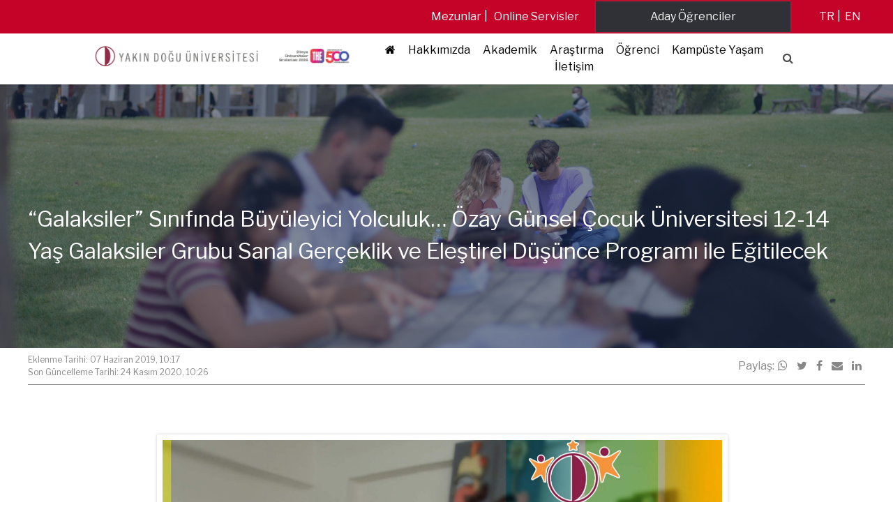

--- FILE ---
content_type: text/html; charset=UTF-8
request_url: https://neu.edu.tr/galaksiler-sinifinda-buyuleyici-yolculuk-ozay-gunsel-cocuk-universitesi-12-14-yas-galaksiler-grubu-sanal-gerceklik-ve-elestirel-dusunce-programi-ile-egitilecek/
body_size: 20182
content:
<!doctype html>
<html lang="tr-TR">
<head>
    <meta charset="UTF-8"
    >
    <meta name="viewport"
          content="width=device-width, initial-scale=1"
    >
    <link rel="profile"
          href="https://gmpg.org/xfn/11"
    >
    <title>“Galaksiler” Sınıfında Büyüleyici Yolculuk… Özay Günsel Çocuk Üniversitesi 12-14 Yaş Galaksiler Grubu Sanal Gerçeklik ve Eleştirel Düşünce Programı ile Eğitilecek &#8211; Near East University</title>
<meta name='robots' content='max-image-preview:large' />
	<style>img:is([sizes="auto" i], [sizes^="auto," i]) { contain-intrinsic-size: 3000px 1500px }</style>
	<link rel="alternate" hreflang="tr-tr" href="https://neu.edu.tr/galaksiler-sinifinda-buyuleyici-yolculuk-ozay-gunsel-cocuk-universitesi-12-14-yas-galaksiler-grubu-sanal-gerceklik-ve-elestirel-dusunce-programi-ile-egitilecek/" />
<link rel="alternate" hreflang="en-us" href="https://neu.edu.tr/fascinating-journey-in-galaxies-class-the-12-14-age-galaxies-group-of-ozay-gunsel-childrens-university-will-be-taught-via-the-virtual-reality-and-critical-thinking/?lang=en" />
<link rel="alternate" hreflang="x-default" href="https://neu.edu.tr/galaksiler-sinifinda-buyuleyici-yolculuk-ozay-gunsel-cocuk-universitesi-12-14-yas-galaksiler-grubu-sanal-gerceklik-ve-elestirel-dusunce-programi-ile-egitilecek/" />
<link rel='dns-prefetch' href='//neu.edu.tr' />
<link rel='dns-prefetch' href='//cdnjs.cloudflare.com' />
<link rel='dns-prefetch' href='//fonts.googleapis.com' />
<script type="text/javascript">
/* <![CDATA[ */
window._wpemojiSettings = {"baseUrl":"https:\/\/s.w.org\/images\/core\/emoji\/16.0.1\/72x72\/","ext":".png","svgUrl":"https:\/\/s.w.org\/images\/core\/emoji\/16.0.1\/svg\/","svgExt":".svg","source":{"concatemoji":"https:\/\/neu.edu.tr\/wp-includes\/js\/wp-emoji-release.min.js?ver=94dc7db7de7e70f2f695282dde6d622d"}};
/*! This file is auto-generated */
!function(s,n){var o,i,e;function c(e){try{var t={supportTests:e,timestamp:(new Date).valueOf()};sessionStorage.setItem(o,JSON.stringify(t))}catch(e){}}function p(e,t,n){e.clearRect(0,0,e.canvas.width,e.canvas.height),e.fillText(t,0,0);var t=new Uint32Array(e.getImageData(0,0,e.canvas.width,e.canvas.height).data),a=(e.clearRect(0,0,e.canvas.width,e.canvas.height),e.fillText(n,0,0),new Uint32Array(e.getImageData(0,0,e.canvas.width,e.canvas.height).data));return t.every(function(e,t){return e===a[t]})}function u(e,t){e.clearRect(0,0,e.canvas.width,e.canvas.height),e.fillText(t,0,0);for(var n=e.getImageData(16,16,1,1),a=0;a<n.data.length;a++)if(0!==n.data[a])return!1;return!0}function f(e,t,n,a){switch(t){case"flag":return n(e,"\ud83c\udff3\ufe0f\u200d\u26a7\ufe0f","\ud83c\udff3\ufe0f\u200b\u26a7\ufe0f")?!1:!n(e,"\ud83c\udde8\ud83c\uddf6","\ud83c\udde8\u200b\ud83c\uddf6")&&!n(e,"\ud83c\udff4\udb40\udc67\udb40\udc62\udb40\udc65\udb40\udc6e\udb40\udc67\udb40\udc7f","\ud83c\udff4\u200b\udb40\udc67\u200b\udb40\udc62\u200b\udb40\udc65\u200b\udb40\udc6e\u200b\udb40\udc67\u200b\udb40\udc7f");case"emoji":return!a(e,"\ud83e\udedf")}return!1}function g(e,t,n,a){var r="undefined"!=typeof WorkerGlobalScope&&self instanceof WorkerGlobalScope?new OffscreenCanvas(300,150):s.createElement("canvas"),o=r.getContext("2d",{willReadFrequently:!0}),i=(o.textBaseline="top",o.font="600 32px Arial",{});return e.forEach(function(e){i[e]=t(o,e,n,a)}),i}function t(e){var t=s.createElement("script");t.src=e,t.defer=!0,s.head.appendChild(t)}"undefined"!=typeof Promise&&(o="wpEmojiSettingsSupports",i=["flag","emoji"],n.supports={everything:!0,everythingExceptFlag:!0},e=new Promise(function(e){s.addEventListener("DOMContentLoaded",e,{once:!0})}),new Promise(function(t){var n=function(){try{var e=JSON.parse(sessionStorage.getItem(o));if("object"==typeof e&&"number"==typeof e.timestamp&&(new Date).valueOf()<e.timestamp+604800&&"object"==typeof e.supportTests)return e.supportTests}catch(e){}return null}();if(!n){if("undefined"!=typeof Worker&&"undefined"!=typeof OffscreenCanvas&&"undefined"!=typeof URL&&URL.createObjectURL&&"undefined"!=typeof Blob)try{var e="postMessage("+g.toString()+"("+[JSON.stringify(i),f.toString(),p.toString(),u.toString()].join(",")+"));",a=new Blob([e],{type:"text/javascript"}),r=new Worker(URL.createObjectURL(a),{name:"wpTestEmojiSupports"});return void(r.onmessage=function(e){c(n=e.data),r.terminate(),t(n)})}catch(e){}c(n=g(i,f,p,u))}t(n)}).then(function(e){for(var t in e)n.supports[t]=e[t],n.supports.everything=n.supports.everything&&n.supports[t],"flag"!==t&&(n.supports.everythingExceptFlag=n.supports.everythingExceptFlag&&n.supports[t]);n.supports.everythingExceptFlag=n.supports.everythingExceptFlag&&!n.supports.flag,n.DOMReady=!1,n.readyCallback=function(){n.DOMReady=!0}}).then(function(){return e}).then(function(){var e;n.supports.everything||(n.readyCallback(),(e=n.source||{}).concatemoji?t(e.concatemoji):e.wpemoji&&e.twemoji&&(t(e.twemoji),t(e.wpemoji)))}))}((window,document),window._wpemojiSettings);
/* ]]> */
</script>
<style id='wp-emoji-styles-inline-css' type='text/css'>

	img.wp-smiley, img.emoji {
		display: inline !important;
		border: none !important;
		box-shadow: none !important;
		height: 1em !important;
		width: 1em !important;
		margin: 0 0.07em !important;
		vertical-align: -0.1em !important;
		background: none !important;
		padding: 0 !important;
	}
</style>
<link rel='stylesheet' media='print' onload="this.media='all'" id='wp-block-library-css' href='https://neu.edu.tr/wp-includes/css/dist/block-library/style.min.css?ver=94dc7db7de7e70f2f695282dde6d622d' type='text/css' media='all' />
<style id='classic-theme-styles-inline-css' type='text/css'>
/*! This file is auto-generated */
.wp-block-button__link{color:#fff;background-color:#32373c;border-radius:9999px;box-shadow:none;text-decoration:none;padding:calc(.667em + 2px) calc(1.333em + 2px);font-size:1.125em}.wp-block-file__button{background:#32373c;color:#fff;text-decoration:none}
</style>
<style id='global-styles-inline-css' type='text/css'>
:root{--wp--preset--aspect-ratio--square: 1;--wp--preset--aspect-ratio--4-3: 4/3;--wp--preset--aspect-ratio--3-4: 3/4;--wp--preset--aspect-ratio--3-2: 3/2;--wp--preset--aspect-ratio--2-3: 2/3;--wp--preset--aspect-ratio--16-9: 16/9;--wp--preset--aspect-ratio--9-16: 9/16;--wp--preset--color--black: #000000;--wp--preset--color--cyan-bluish-gray: #abb8c3;--wp--preset--color--white: #ffffff;--wp--preset--color--pale-pink: #f78da7;--wp--preset--color--vivid-red: #cf2e2e;--wp--preset--color--luminous-vivid-orange: #ff6900;--wp--preset--color--luminous-vivid-amber: #fcb900;--wp--preset--color--light-green-cyan: #7bdcb5;--wp--preset--color--vivid-green-cyan: #00d084;--wp--preset--color--pale-cyan-blue: #8ed1fc;--wp--preset--color--vivid-cyan-blue: #0693e3;--wp--preset--color--vivid-purple: #9b51e0;--wp--preset--gradient--vivid-cyan-blue-to-vivid-purple: linear-gradient(135deg,rgba(6,147,227,1) 0%,rgb(155,81,224) 100%);--wp--preset--gradient--light-green-cyan-to-vivid-green-cyan: linear-gradient(135deg,rgb(122,220,180) 0%,rgb(0,208,130) 100%);--wp--preset--gradient--luminous-vivid-amber-to-luminous-vivid-orange: linear-gradient(135deg,rgba(252,185,0,1) 0%,rgba(255,105,0,1) 100%);--wp--preset--gradient--luminous-vivid-orange-to-vivid-red: linear-gradient(135deg,rgba(255,105,0,1) 0%,rgb(207,46,46) 100%);--wp--preset--gradient--very-light-gray-to-cyan-bluish-gray: linear-gradient(135deg,rgb(238,238,238) 0%,rgb(169,184,195) 100%);--wp--preset--gradient--cool-to-warm-spectrum: linear-gradient(135deg,rgb(74,234,220) 0%,rgb(151,120,209) 20%,rgb(207,42,186) 40%,rgb(238,44,130) 60%,rgb(251,105,98) 80%,rgb(254,248,76) 100%);--wp--preset--gradient--blush-light-purple: linear-gradient(135deg,rgb(255,206,236) 0%,rgb(152,150,240) 100%);--wp--preset--gradient--blush-bordeaux: linear-gradient(135deg,rgb(254,205,165) 0%,rgb(254,45,45) 50%,rgb(107,0,62) 100%);--wp--preset--gradient--luminous-dusk: linear-gradient(135deg,rgb(255,203,112) 0%,rgb(199,81,192) 50%,rgb(65,88,208) 100%);--wp--preset--gradient--pale-ocean: linear-gradient(135deg,rgb(255,245,203) 0%,rgb(182,227,212) 50%,rgb(51,167,181) 100%);--wp--preset--gradient--electric-grass: linear-gradient(135deg,rgb(202,248,128) 0%,rgb(113,206,126) 100%);--wp--preset--gradient--midnight: linear-gradient(135deg,rgb(2,3,129) 0%,rgb(40,116,252) 100%);--wp--preset--font-size--small: 13px;--wp--preset--font-size--medium: 20px;--wp--preset--font-size--large: 36px;--wp--preset--font-size--x-large: 42px;--wp--preset--spacing--20: 0.44rem;--wp--preset--spacing--30: 0.67rem;--wp--preset--spacing--40: 1rem;--wp--preset--spacing--50: 1.5rem;--wp--preset--spacing--60: 2.25rem;--wp--preset--spacing--70: 3.38rem;--wp--preset--spacing--80: 5.06rem;--wp--preset--shadow--natural: 6px 6px 9px rgba(0, 0, 0, 0.2);--wp--preset--shadow--deep: 12px 12px 50px rgba(0, 0, 0, 0.4);--wp--preset--shadow--sharp: 6px 6px 0px rgba(0, 0, 0, 0.2);--wp--preset--shadow--outlined: 6px 6px 0px -3px rgba(255, 255, 255, 1), 6px 6px rgba(0, 0, 0, 1);--wp--preset--shadow--crisp: 6px 6px 0px rgba(0, 0, 0, 1);}:where(.is-layout-flex){gap: 0.5em;}:where(.is-layout-grid){gap: 0.5em;}body .is-layout-flex{display: flex;}.is-layout-flex{flex-wrap: wrap;align-items: center;}.is-layout-flex > :is(*, div){margin: 0;}body .is-layout-grid{display: grid;}.is-layout-grid > :is(*, div){margin: 0;}:where(.wp-block-columns.is-layout-flex){gap: 2em;}:where(.wp-block-columns.is-layout-grid){gap: 2em;}:where(.wp-block-post-template.is-layout-flex){gap: 1.25em;}:where(.wp-block-post-template.is-layout-grid){gap: 1.25em;}.has-black-color{color: var(--wp--preset--color--black) !important;}.has-cyan-bluish-gray-color{color: var(--wp--preset--color--cyan-bluish-gray) !important;}.has-white-color{color: var(--wp--preset--color--white) !important;}.has-pale-pink-color{color: var(--wp--preset--color--pale-pink) !important;}.has-vivid-red-color{color: var(--wp--preset--color--vivid-red) !important;}.has-luminous-vivid-orange-color{color: var(--wp--preset--color--luminous-vivid-orange) !important;}.has-luminous-vivid-amber-color{color: var(--wp--preset--color--luminous-vivid-amber) !important;}.has-light-green-cyan-color{color: var(--wp--preset--color--light-green-cyan) !important;}.has-vivid-green-cyan-color{color: var(--wp--preset--color--vivid-green-cyan) !important;}.has-pale-cyan-blue-color{color: var(--wp--preset--color--pale-cyan-blue) !important;}.has-vivid-cyan-blue-color{color: var(--wp--preset--color--vivid-cyan-blue) !important;}.has-vivid-purple-color{color: var(--wp--preset--color--vivid-purple) !important;}.has-black-background-color{background-color: var(--wp--preset--color--black) !important;}.has-cyan-bluish-gray-background-color{background-color: var(--wp--preset--color--cyan-bluish-gray) !important;}.has-white-background-color{background-color: var(--wp--preset--color--white) !important;}.has-pale-pink-background-color{background-color: var(--wp--preset--color--pale-pink) !important;}.has-vivid-red-background-color{background-color: var(--wp--preset--color--vivid-red) !important;}.has-luminous-vivid-orange-background-color{background-color: var(--wp--preset--color--luminous-vivid-orange) !important;}.has-luminous-vivid-amber-background-color{background-color: var(--wp--preset--color--luminous-vivid-amber) !important;}.has-light-green-cyan-background-color{background-color: var(--wp--preset--color--light-green-cyan) !important;}.has-vivid-green-cyan-background-color{background-color: var(--wp--preset--color--vivid-green-cyan) !important;}.has-pale-cyan-blue-background-color{background-color: var(--wp--preset--color--pale-cyan-blue) !important;}.has-vivid-cyan-blue-background-color{background-color: var(--wp--preset--color--vivid-cyan-blue) !important;}.has-vivid-purple-background-color{background-color: var(--wp--preset--color--vivid-purple) !important;}.has-black-border-color{border-color: var(--wp--preset--color--black) !important;}.has-cyan-bluish-gray-border-color{border-color: var(--wp--preset--color--cyan-bluish-gray) !important;}.has-white-border-color{border-color: var(--wp--preset--color--white) !important;}.has-pale-pink-border-color{border-color: var(--wp--preset--color--pale-pink) !important;}.has-vivid-red-border-color{border-color: var(--wp--preset--color--vivid-red) !important;}.has-luminous-vivid-orange-border-color{border-color: var(--wp--preset--color--luminous-vivid-orange) !important;}.has-luminous-vivid-amber-border-color{border-color: var(--wp--preset--color--luminous-vivid-amber) !important;}.has-light-green-cyan-border-color{border-color: var(--wp--preset--color--light-green-cyan) !important;}.has-vivid-green-cyan-border-color{border-color: var(--wp--preset--color--vivid-green-cyan) !important;}.has-pale-cyan-blue-border-color{border-color: var(--wp--preset--color--pale-cyan-blue) !important;}.has-vivid-cyan-blue-border-color{border-color: var(--wp--preset--color--vivid-cyan-blue) !important;}.has-vivid-purple-border-color{border-color: var(--wp--preset--color--vivid-purple) !important;}.has-vivid-cyan-blue-to-vivid-purple-gradient-background{background: var(--wp--preset--gradient--vivid-cyan-blue-to-vivid-purple) !important;}.has-light-green-cyan-to-vivid-green-cyan-gradient-background{background: var(--wp--preset--gradient--light-green-cyan-to-vivid-green-cyan) !important;}.has-luminous-vivid-amber-to-luminous-vivid-orange-gradient-background{background: var(--wp--preset--gradient--luminous-vivid-amber-to-luminous-vivid-orange) !important;}.has-luminous-vivid-orange-to-vivid-red-gradient-background{background: var(--wp--preset--gradient--luminous-vivid-orange-to-vivid-red) !important;}.has-very-light-gray-to-cyan-bluish-gray-gradient-background{background: var(--wp--preset--gradient--very-light-gray-to-cyan-bluish-gray) !important;}.has-cool-to-warm-spectrum-gradient-background{background: var(--wp--preset--gradient--cool-to-warm-spectrum) !important;}.has-blush-light-purple-gradient-background{background: var(--wp--preset--gradient--blush-light-purple) !important;}.has-blush-bordeaux-gradient-background{background: var(--wp--preset--gradient--blush-bordeaux) !important;}.has-luminous-dusk-gradient-background{background: var(--wp--preset--gradient--luminous-dusk) !important;}.has-pale-ocean-gradient-background{background: var(--wp--preset--gradient--pale-ocean) !important;}.has-electric-grass-gradient-background{background: var(--wp--preset--gradient--electric-grass) !important;}.has-midnight-gradient-background{background: var(--wp--preset--gradient--midnight) !important;}.has-small-font-size{font-size: var(--wp--preset--font-size--small) !important;}.has-medium-font-size{font-size: var(--wp--preset--font-size--medium) !important;}.has-large-font-size{font-size: var(--wp--preset--font-size--large) !important;}.has-x-large-font-size{font-size: var(--wp--preset--font-size--x-large) !important;}
:where(.wp-block-post-template.is-layout-flex){gap: 1.25em;}:where(.wp-block-post-template.is-layout-grid){gap: 1.25em;}
:where(.wp-block-columns.is-layout-flex){gap: 2em;}:where(.wp-block-columns.is-layout-grid){gap: 2em;}
:root :where(.wp-block-pullquote){font-size: 1.5em;line-height: 1.6;}
</style>
<link rel='stylesheet' media='print' onload="this.media='all'" id='wpml-legacy-dropdown-0-css' href='https://neu.edu.tr/wp-content/plugins/sitepress-multilingual-cms/templates/language-switchers/legacy-dropdown/style.min.css?ver=1' type='text/css' media='all' />
<style id='wpml-legacy-dropdown-0-inline-css' type='text/css'>
.wpml-ls-statics-shortcode_actions{background-color:#eeeeee;}.wpml-ls-statics-shortcode_actions, .wpml-ls-statics-shortcode_actions .wpml-ls-sub-menu, .wpml-ls-statics-shortcode_actions a {border-color:#cdcdcd;}.wpml-ls-statics-shortcode_actions a, .wpml-ls-statics-shortcode_actions .wpml-ls-sub-menu a, .wpml-ls-statics-shortcode_actions .wpml-ls-sub-menu a:link, .wpml-ls-statics-shortcode_actions li:not(.wpml-ls-current-language) .wpml-ls-link, .wpml-ls-statics-shortcode_actions li:not(.wpml-ls-current-language) .wpml-ls-link:link {color:#444444;background-color:#ffffff;}.wpml-ls-statics-shortcode_actions .wpml-ls-sub-menu a:hover,.wpml-ls-statics-shortcode_actions .wpml-ls-sub-menu a:focus, .wpml-ls-statics-shortcode_actions .wpml-ls-sub-menu a:link:hover, .wpml-ls-statics-shortcode_actions .wpml-ls-sub-menu a:link:focus {color:#000000;background-color:#eeeeee;}.wpml-ls-statics-shortcode_actions .wpml-ls-current-language > a {color:#444444;background-color:#ffffff;}.wpml-ls-statics-shortcode_actions .wpml-ls-current-language:hover>a, .wpml-ls-statics-shortcode_actions .wpml-ls-current-language>a:focus {color:#000000;background-color:#eeeeee;}
</style>
<link rel='stylesheet' media='print' onload="this.media='all'" id='fw-ext-forms-default-styles-css' href='https://neu.edu.tr/wp-content/themes/mariselle/framework/framework/extensions/forms/static/css/frontend.css?ver=2.7.24' type='text/css' media='all' />
<link rel='stylesheet' media='print' onload="this.media='all'" id='mariselle-font-css' href='https://fonts.googleapis.com/css2?family=Libre+Franklin%3Awght%40400%3B700&#038;display=swap&#038;ver=cfcd208495d565ef66e7dff9f98764da' type='text/css' media='all' />
<link rel='stylesheet' media='print' onload="this.media='all'" id='font-awesome-css' href='//cdnjs.cloudflare.com/ajax/libs/font-awesome/4.7.0/css/font-awesome.min.css?ver=4.7.0' type='text/css' media='all' />
<link rel='stylesheet' media='print' onload="this.media='all'" id='mariselle-css' href='https://neu.edu.tr/wp-content/themes/mariselle/assets/dist/css/style.css?ver=1707134748' type='text/css' media='all' />
<style id='mariselle-inline-css' type='text/css'>
:root {
  --color-neu: #8f2a46;
  --color-primary: #313131;
  --color-first: #313131;
  --color-second: #898989;
  --color-third: #c50227;
  --color-fourth: rgba(38,38,38,0.53);
  --color-fifth: #cccccc;
  --color-sixth: #ececec;
  --color-seventh: #f8f8f8;
  --color-eigth: #2d3134;
  --color-ninth: #c50227;
  --color-tenth: #ffffff;
  --color-eleventh: #e5e5e5;
  --color-twelweth: #c50227;
  --color-transparent: rgba(255,255,255,0);
  --color-tertiary: #c50227;
  --main-font-family: 'Libre Franklin', sans-serif;
  --main-font-weight: 500;
  --main-font-size: 15;
  --main-font-color: #313131;
  --main-font-line-height: 1.6;
}
.is-font-libre-franklin {
  font-family: Libre Franklin, sans-serif !important;
}

.text-block {
    text-align: justify;
}

.is-overflow-hidden {
    ---padding-top-section: 400px;
}

/* Post Width */
.type-post .entry-content .mariselle-container {
    max-width: 850px;
    padding: 15px 10px;
}


/* Event Width */
.single-event .entry-content .mariselle-container {
    max-width: 850px;
    margin: 0 auto;
}


.mariselle-source__list-item.is-current{
    color: #ffffff;
    background-color: #c50227;
}

/* Sidebar üst ve alt border için */
div#source-k7gfvsp1, div#source-3fe2bca3 {padding-top:12px !important;
    padding-bottom:11px !important;}

#source-k7gfvsp1 .mariselle-source__list-item, #source-3fe2bca3 .mariselle-source__list-item {
    padding-top:8px !important;
    padding-bottom:14px !important;
    border: 2px solid #ffffff !important;
}


section#section-fb9d6518427273fa796695c4e0169551 {
    background: linear-gradient(270deg, #122241  48%, #d9d9d9 89%) !important;
}

/*search box */
#search_box-b4f46d03197e91a70fbbdb31d9766698 span {
    border-radius: 9px;
    padding: 1px 3px;
    color: #474747;
    background: white;
}
.mariselle-widget__content .children  li{
    
    border-left: 3px solid #c50227;
    padding: 0 10px!important;
}

body .list .is-collapsable__separator{ height:0%}


.mariselle-widget li.page_item {
    border-bottom: 3px solid #ffffff;
    background:#f1f2f3;

}


/*
.mariselle-widget li.page_item:hover {
    background:#8f2a46;
    transition: 0.4s;
    color:white !important
    
}*/

.mariselle-widget  li a {
    padding-left: 10px;
    width: 100%;
    display:block;
    padding-top: 10px;
    padding-bottom: 10px;
    color: #898989;
}

.mariselle-widget  ul.list.is-unstyled.is-collapsable {
    
    border-top: 3px solid #c50227;
    border-bottom: 3px solid #c50227;
}
.mariselle-widget {
    box-shadow: none !important;
}
.mariselle-widget.has-top-bottom-border{border:0px}

.mariselle-widget .list.is-collapsable{ 
    padding:0px !important
}

.mariselle-widget  .list.is-collapsable>li{
    margin:0
}
/*
.mariselle-widget ul li:hover {  
    background:#8f2a46 !important;

}

.mariselle-widget ul li:hover > a{  
    color:white !important;
    
}

*/

.mariselle-widget .current_page_item.is-active,.mariselle-widget .current_page_item{ 
    
    background:#c50227 !important;
    

}
.mariselle-widget .current_page_item.is-active > a,.mariselle-widget .current_page_item > a{  
    
    color:white !important;
}

.mariselle-widget .list.is-collapsable .page_item_has_children > a{ 
    padding:10px 0px 0px 10px;
}

.mariselle-widget .list.is-collapsable .page_item_has_children a{
    padding:12px 0px 0px 10px;
}

.mariselle-widget  .list.is-collapsable .page_item_has_children .children{ 
    padding:0px
}

.mariselle-widget .list.is-collapsable .page_item_has_children>a:before{
display:none;
}@media (max-width: 19.99em){/*Haberlerin iç sayfaların genişliği*/
.type-post .entry-content .mariselle-container {
    width: auto;
    margin: 0 auto;

}

/*Eventlerin Geniliği*/
.single-event .entry-content .mariselle-container .is-multiline .fw-page-builder-content {
    width: auto;
    margin: 0 auto;
}
}@media (min-width: 20em) and (max-width: 29.99em){/*Haberlerin iç sayfaların genişliği*/
.type-post .entry-content .mariselle-container {
    width: auto;
    margin: 0 auto;
    
}

/*Eventlerin Geniliği*/
.single-event .entry-content .mariselle-container .is-multiline .fw-page-builder-content {
    width: auto;
    margin: 0 auto;
}
}@media (min-width: 30em) and (max-width: 37.49em){/*Haberlerin iç sayfaların genişliği*/
.type-post .entry-content .mariselle-container {
    width: auto;
    margin: 0 auto;
    
}

/*Eventlerin Geniliği*/
.single-event .entry-content .mariselle-container .is-multiline .fw-page-builder-content {
    width: auto;
    margin: 0 auto;
}
}
#title-978be83b {--text-color: #8f2a46;}
#title-81bb8f17 {--text-color: #6b6b6b;}
#section-fb9d6518427273fa796695c4e0169551 {--color-border: rgba(255,255,255,0);--color-background-section-container: rgba(255,255,255,0);--padding-top-section: 7px;--padding-bottom-section: 7px;--padding-left-section-container: 10%;--padding-right-section-container: 10%;background-image: linear-gradient(to bottom, #122241, #122241, #122241);}
section#section-fb9d6518427273fa796695c4e0169551 {
    background: white !important;
    border-bottom-width: thin;
    border-color: white;
}


.mobile-menu i {
    display: contents !important;
}


li#menu-item-320056 {
        background: #303137;
        color: white;
    }



@media screen and (min-width: 769px){
  
    
#column-d81ba2597e040537df9b1065c3d955ab
    li#menu-item-320056 {
    display:none;
}
    
}
input {} #search_box-b4f46d03197e91a70fbbdb31d9766698 span {--text-color: var(--color-tenth);} #search_box-b4f46d03197e91a70fbbdb31d9766698 .is-active span {--text-color: var(--color-primary);} 
#section-eb917586f5cd5706009df4fdaeeb4a02 {--padding-top-section: 10px;--padding-bottom-section: 10px;background-color: #c50227;}
#column-9600c9291119638f2fe588e5a55555eb .tile.is-flex {
    display: flex;
    justify-content: space-evenly;
}
#section-3cad89efd019a1032abca3a238c00970 {section-container-padding-left: 1%;--padding-top-section: 2px;--padding-bottom-section: 2px;background-color: #c50227;}
#section-3cad89efd019a1032abca3a238c00970 {
    padding-left: 1%;
}

div#column-014125e0f7366231a9cb30ef5e3d2529 {
    padding-right: 90px;
    height: 70px;
    margin-top: 1px;
}
#button-96356fbabe7cac72ed59687b7052b510  {--text-color: #ffffff;--hover-text-color: #ffffff;--background-color: #303137;--hover-background-color: #303137;;} 
#section-hxn857lf {--padding-top-section: 100px;--padding-bottom-section: 100px;--section-background-image: url('https://neu.edu.tr/wp-content/uploads/2023/01/11/YCL_0031-scaled.jpeg?ver=d0dd9bc17d974d259d81047a9287d91a');--section-background-size: cover;--color-image-overlay-section: rgba(18,34,65,0.55);}
@media only screen and (max-width: 600px) {
    #section-hxn857lf {
        --padding-top-section: 0px !important;
        --padding-bottom-section: 10px !important;
    }

    #section-hxn857lf .text-3xl {
        font-size: 20px !important;
    }
}

#column-8w1t102b
.breadcrumbs>* {
    color: white;
}
#title-oi7hazp8 {--text-color: #ffffff;}
#section-aoc80xr0 {--padding-top-section: 65px;--padding-bottom-section: 50px;--section-background-image: url('https://neu.edu.tr/wp-content/uploads/2024/04/18/Yakin-Dogu-Universitesi-Kampusu-yeni.jpg?ver=66198a3dfb2b4dab1542ec848959ffc5');--section-background-size: cover;--color-image-overlay-section: rgba(10,2,2,0.78);}
hr {
    background-color: #ffffff80 !important;
    width: 100% !important;
    height: 1px !important;
    margin-bottom: 4em !important;
    margin-top: 3.5em !important;
}

#section-aoc80xr0 .button.is-round-corners {
    font-size: 1.2em !important;
}

#section-6d8c432e8ef27473edc3ada6fa18399c {
    background-position: top;
}

#section-aoc80xr0 .mariselle-title.is-title-underline span:hover {
    color: #fff !important;
}

.button.is-round-corners {
    margin-bottom:10px !important;
}


#button-frvkdx3i  {--text-color: var(--color-tenth);--hover-text-color: var(--color-tenth);--background-color: #c50227;--hover-background-color: #c50227;;} 
#button-64bf9431  {--text-color: var(--color-tenth);--hover-text-color: var(--color-tenth);--background-color: #980a25;--hover-background-color: #980a25;;} 
#button-eb4b8890  {--text-color: var(--color-tenth);--hover-text-color: var(--color-tenth);--background-color: #78091e;--hover-background-color: #78091e;;} 
div#column-5s1hq1xb {
    padding-top: 15px;
    padding-bottom: 20px;
}

#column-l0exyfud
.fw-divider-line {
    padding-top: 15px;
    margin-bottom: 30px;
}
#title-c244e5f044aa2ef85f9967401b3271c8 {--text-color: #ffffff;--border-color: rgba(255,255,255,0);}
#column-54eb02f1d42c1769c736c02290111c27

p {
    text-align: -webkit-left;
}
#title-f0c15ed1 {--text-color: #ffffff;--border-color: rgba(255,255,255,0);}
#title-478677f25dfe8b1f0a334882fde6a99d {--text-color: #ffffff;--border-color: rgba(255,255,255,0);}
#column-2d3d14150dd151b001b6aedeb160997a

p {
    text-align: -webkit-left;
}
#title-e2da854d7ec38e4514ef678e58a4b1d5 {--text-color: #ffffff;--border-color: rgba(255,255,255,0);}
div#column-5s1hq1xb {
    padding-top: 15px;
    padding-bottom: 20px;
}

#column-l0exyfud
.fw-divider-line {
    padding-top: 15px;
    margin-bottom: 30px;
}
#column-td8ru8fj .fw-divider-space {
    border-bottom: 0.1px solid #8e979c;
}#column-td8ru8fj .list--social__item {
    margin: 0px 4px 0px 0px;
    padding-top: 22px;
    font-size: smaller;
}@media (min-width: 19.99em) {#column-td8ru8fj .list--social__item {
    margin: 0px 4px 0px 0px;
    padding-top: 22px;
    font-size: smaller;
}}@media (min-width: 37.49em) {#column-td8ru8fj .list--social__item {
    margin: 0px 4px 0px 0px;
    padding-top: 22px;
    font-size: smaller;
}}@media (min-width: 48.0525em) {#column-td8ru8fj .list--social__item {
    margin: 0px 40px 0px 11px;
    padding-top: 22px;
}}@media (min-width: 63.99em) {#column-td8ru8fj .list--social__item {
    margin: 0px 40px 0px 44px;
    padding-top: 22px;
}}@media (min-width: 74.99em) {#column-td8ru8fj .list--social__item {
    margin: 0px 88px 0px 44px;
    padding-top: 22px;
}}
#section-36b6ef82ebea0eb703b2ad6aeef1bdb0 {--padding-top-section: 5px;--padding-bottom-section: 3px;background-color: #202020;}
#title-978be83b {--text-color: #8f2a46;}
#title-dc321468 {--text-color: #6b6b6b;}
#section-47iuj1ej {--padding-top-section: 100px;--padding-bottom-section: 100px;--section-background-image: url('https://neu.edu.tr/wp-content/uploads/2023/07/19/YCL_0031-scaled-1.jpeg?ver=fbb3b3d07fa37f24da04fef4b0b4c872');--section-background-size: cover;--color-image-overlay-section: rgba(18,34,65,0.55);}
#title-nzEZLRmy {--text-color: var(--color-tenth);}
#section-47iuj1ej {--padding-top-section: 100px;--padding-bottom-section: 100px;--section-background-image: url('https://neu.edu.tr/wp-content/uploads/2023/07/19/YCL_0031-scaled-1.jpeg?ver=fbb3b3d07fa37f24da04fef4b0b4c872');--section-background-size: cover;--color-image-overlay-section: rgba(18,34,65,0.55);}
#title-nzEZLRmy {--text-color: var(--color-tenth);}
#section-msjixhpx {--padding-top-section: 50px;--padding-bottom-section: 50px;}
</style>
<link rel='stylesheet' media='print' onload="this.media='all'" id='mariselle-tailwind-css' href='https://neu.edu.tr/wp-content/themes/mariselle/assets/dist/css/mariselle.css?ver=1707134748' type='text/css' media='all' />
<link rel='stylesheet' media='print' onload="this.media='all'" id='mariselle-source-css' href='https://neu.edu.tr/wp-content/themes/mariselle//framework-customizations/extensions/shortcodes/shortcodes/source/static/dist/css/source.css?ver=1707134748' type='text/css' media='all' />
<link rel='stylesheet' media='print' onload="this.media='all'" id='mariselle-bulma-pagination-css' href='https://neu.edu.tr/wp-content/themes/mariselle/assets/dist/css/bulma/pagination.css?ver=1707134748' type='text/css' media='all' />
<script type="text/javascript" defer="defer" src="//cdnjs.cloudflare.com/ajax/libs/jquery/3.4.1/jquery.min.js?ver=83e266cb1712b47c265f77a8f9e18451" id="jquery-js"></script>
<script type="text/javascript" defer="defer" src="//neu.edu.tr/wp-content/plugins/revslider/sr6/assets/js/rbtools.min.js?ver=6.7.29" async id="tp-tools-js"></script>
<script type="text/javascript" defer="defer" src="//neu.edu.tr/wp-content/plugins/revslider/sr6/assets/js/rs6.min.js?ver=6.7.32" async id="revmin-js"></script>
<script type="text/javascript" defer="defer" src="https://neu.edu.tr/wp-content/plugins/sitepress-multilingual-cms/templates/language-switchers/legacy-dropdown/script.min.js?ver=1" id="wpml-legacy-dropdown-0-js"></script>
<script type="text/javascript" defer="defer" src="https://neu.edu.tr/wp-content/themes/mariselle/framework/framework/static/js/fw-form-helpers.js?ver=2.7.24" id="fw-form-helpers-js"></script>
<script type="text/javascript" defer="defer" src="https://neu.edu.tr/wp-content/themes/mariselle//framework-customizations/extensions/forms/extensions/contact-forms/static/js/contact-form.js?ver=94dc7db7de7e70f2f695282dde6d622d" id="fw-contact-form-js"></script>
<script type="text/javascript" defer="defer" src="//cdnjs.cloudflare.com/ajax/libs/modernizr/2.8.3/modernizr.min.js?ver=4a89d0019c30921f5baebfd2ead404f6" id="modernizr-js"></script>
<link rel="https://api.w.org/" href="https://neu.edu.tr/wp-json/" /><link rel="alternate" title="JSON" type="application/json" href="https://neu.edu.tr/wp-json/wp/v2/posts/174035" /><link rel="EditURI" type="application/rsd+xml" title="RSD" href="https://neu.edu.tr/xmlrpc.php?rsd" />

<link rel="canonical" href="https://neu.edu.tr/galaksiler-sinifinda-buyuleyici-yolculuk-ozay-gunsel-cocuk-universitesi-12-14-yas-galaksiler-grubu-sanal-gerceklik-ve-elestirel-dusunce-programi-ile-egitilecek/" />
<link rel='shortlink' href='https://neu.edu.tr/?p=174035' />
<link rel="alternate" title="oEmbed (JSON)" type="application/json+oembed" href="https://neu.edu.tr/wp-json/oembed/1.0/embed?url=https%3A%2F%2Fneu.edu.tr%2Fgalaksiler-sinifinda-buyuleyici-yolculuk-ozay-gunsel-cocuk-universitesi-12-14-yas-galaksiler-grubu-sanal-gerceklik-ve-elestirel-dusunce-programi-ile-egitilecek%2F" />
<link rel="alternate" title="oEmbed (XML)" type="text/xml+oembed" href="https://neu.edu.tr/wp-json/oembed/1.0/embed?url=https%3A%2F%2Fneu.edu.tr%2Fgalaksiler-sinifinda-buyuleyici-yolculuk-ozay-gunsel-cocuk-universitesi-12-14-yas-galaksiler-grubu-sanal-gerceklik-ve-elestirel-dusunce-programi-ile-egitilecek%2F&#038;format=xml" />
<meta name="generator" content="WPML ver:4.8.6 stt:1,55;" />
<meta property="og:type" content="article" />            <meta property="og:site_name" content="Near East University" /> <meta property="og:url" content="https://neu.edu.tr/galaksiler-sinifinda-buyuleyici-yolculuk-ozay-gunsel-cocuk-universitesi-12-14-yas-galaksiler-grubu-sanal-gerceklik-ve-elestirel-dusunce-programi-ile-egitilecek/" /> <meta property="og:title" content="“Galaksiler” Sınıfında Büyüleyici Yolculuk… Özay Günsel Çocuk Üniversitesi 12-14 Yaş Galaksiler Grubu Sanal Gerçeklik ve Eleştirel Düşünce Programı ile Eğitilecek - Near East University" /> <meta name="twitter:title" content="“Galaksiler” Sınıfında Büyüleyici Yolculuk… Özay Günsel Çocuk Üniversitesi 12-14 Yaş Galaksiler Grubu Sanal Gerçeklik ve Eleştirel Düşünce Programı ile Eğitilecek - Near East University" /> <meta name="twitter:card" content="summary_large_image" /> <meta name="twitter:description" content="Ergenlik döneminin başlangıcı sayılabilen aynı zamanda psikolojik ve gelişim açısından önemli değişikliklerin yaşandığı 12, 13 ve 14 yaş grubu çocuklara yönelik Özay Günsel Çocuk Üniversitesi’nde,&hellip;" /> <meta property="og:description" content="Ergenlik döneminin başlangıcı sayılabilen aynı zamanda psikolojik ve gelişim açısından önemli değişikliklerin yaşandığı 12, 13 ve 14 yaş grubu çocuklara yönelik Özay Günsel Çocuk Üniversitesi’nde,&hellip;" /> <meta name="description" content="Ergenlik döneminin başlangıcı sayılabilen aynı zamanda psikolojik ve gelişim açısından önemli değişikliklerin yaşandığı 12, 13 ve 14 yaş grubu çocuklara yönelik Özay Günsel Çocuk Üniversitesi’nde,&hellip;" /> <meta property="og:image" content="https://neu.edu.tr/wp-content/uploads/2019/06/07/HERÇOCUK-BİR-YILDIZDIR-1.jpg?ver=f60d3ab3bc052397457f30d63076172b" /> <meta name="twitter:image" content="https://neu.edu.tr/wp-content/uploads/2019/06/07/HERÇOCUK-BİR-YILDIZDIR-1.jpg?ver=f60d3ab3bc052397457f30d63076172b" /> <link rel="shortcut icon" href="//neu.edu.tr/wp-content/uploads/2020/11/03/cropped-favicon-1-150x150-1.ico?ver=c91816a2564feb962f0f08dfd55424bd" type="image/x-icon" /><meta name="generator" content="Powered by Slider Revolution 6.7.32 - responsive, Mobile-Friendly Slider Plugin for WordPress with comfortable drag and drop interface." />
<script>function setREVStartSize(e){
			//window.requestAnimationFrame(function() {
				window.RSIW = window.RSIW===undefined ? window.innerWidth : window.RSIW;
				window.RSIH = window.RSIH===undefined ? window.innerHeight : window.RSIH;
				try {
					var pw = document.getElementById(e.c).parentNode.offsetWidth,
						newh;
					pw = pw===0 || isNaN(pw) || (e.l=="fullwidth" || e.layout=="fullwidth") ? window.RSIW : pw;
					e.tabw = e.tabw===undefined ? 0 : parseInt(e.tabw);
					e.thumbw = e.thumbw===undefined ? 0 : parseInt(e.thumbw);
					e.tabh = e.tabh===undefined ? 0 : parseInt(e.tabh);
					e.thumbh = e.thumbh===undefined ? 0 : parseInt(e.thumbh);
					e.tabhide = e.tabhide===undefined ? 0 : parseInt(e.tabhide);
					e.thumbhide = e.thumbhide===undefined ? 0 : parseInt(e.thumbhide);
					e.mh = e.mh===undefined || e.mh=="" || e.mh==="auto" ? 0 : parseInt(e.mh,0);
					if(e.layout==="fullscreen" || e.l==="fullscreen")
						newh = Math.max(e.mh,window.RSIH);
					else{
						e.gw = Array.isArray(e.gw) ? e.gw : [e.gw];
						for (var i in e.rl) if (e.gw[i]===undefined || e.gw[i]===0) e.gw[i] = e.gw[i-1];
						e.gh = e.el===undefined || e.el==="" || (Array.isArray(e.el) && e.el.length==0)? e.gh : e.el;
						e.gh = Array.isArray(e.gh) ? e.gh : [e.gh];
						for (var i in e.rl) if (e.gh[i]===undefined || e.gh[i]===0) e.gh[i] = e.gh[i-1];
											
						var nl = new Array(e.rl.length),
							ix = 0,
							sl;
						e.tabw = e.tabhide>=pw ? 0 : e.tabw;
						e.thumbw = e.thumbhide>=pw ? 0 : e.thumbw;
						e.tabh = e.tabhide>=pw ? 0 : e.tabh;
						e.thumbh = e.thumbhide>=pw ? 0 : e.thumbh;
						for (var i in e.rl) nl[i] = e.rl[i]<window.RSIW ? 0 : e.rl[i];
						sl = nl[0];
						for (var i in nl) if (sl>nl[i] && nl[i]>0) { sl = nl[i]; ix=i;}
						var m = pw>(e.gw[ix]+e.tabw+e.thumbw) ? 1 : (pw-(e.tabw+e.thumbw)) / (e.gw[ix]);
						newh =  (e.gh[ix] * m) + (e.tabh + e.thumbh);
					}
					var el = document.getElementById(e.c);
					if (el!==null && el) el.style.height = newh+"px";
					el = document.getElementById(e.c+"_wrapper");
					if (el!==null && el) {
						el.style.height = newh+"px";
						el.style.display = "block";
					}
				} catch(e){
					console.log("Failure at Presize of Slider:" + e)
				}
			//});
		  };</script>
</head>
<body class="wp-singular post-template-default single single-post postid-174035 single-format-standard wp-theme-mariselle is-loading is-footer-bottom overflow-x-hidden">
<div id="fb-root"></div>
<div id="l-header" >
    <p>
<section class="section is-hidden-small-desktop is-hidden-desktop is-hidden-desktop-large" id="section-eb917586f5cd5706009df4fdaeeb4a02" >
		<div class="section__container mariselle-container" >
		<div class="tile is-ancestor max-w-ancestor is-variable is-mobile">
    <div class="mariselle-column-container tile is-parent is-12 is-responsive" id="column-9600c9291119638f2fe588e5a55555eb"  >
		<div class="mariselle-column-content tile is-child flex gap-x-2.5 items-center" >
			<ul
		style="--color-text: var(--color-tenth);--color-separator: var(--color-tenth);" class="list is-unstyled is-horizontal is-separator list--languages" 	>
					<li>
				<a lang="tr"
				   href="https://neu.edu.tr/galaksiler-sinifinda-buyuleyici-yolculuk-ozay-gunsel-cocuk-universitesi-12-14-yas-galaksiler-grubu-sanal-gerceklik-ve-elestirel-dusunce-programi-ile-egitilecek/"
				   aria-label="Switch to tr"
				>
					tr				</a>
			</li>
						<li>
				<a lang="en"
				   href="https://neu.edu.tr/fascinating-journey-in-galaxies-class-the-12-14-age-galaxies-group-of-ozay-gunsel-childrens-university-will-be-taught-via-the-virtual-reality-and-critical-thinking/?lang=en"
				   aria-label="Switch to en"
				>
					en				</a>
			</li>
				</ul>
		</div>
	</div>
</div>

	</div>
	<!-- /.container -->
</section>


<section class="section is-hidden-mobile-small is-hidden-mobile is-hidden-mobile-large is-hidden-tablet" id="section-3cad89efd019a1032abca3a238c00970" >
		<div class="section__container mariselle-container" >
		<div class="tile is-ancestor max-w-ancestor is-variable is-mobile">
    <div class="mariselle-column-container tile is-parent is-4 is-responsive" id="column-gfgkqdz1"  >
		<div class="mariselle-column-content tile is-child" >
			</div>
	</div>
<div class="mariselle-column-container tile is-parent is-4 is-responsive" id="column-9019035df77fdd4d1452092cf5e45dea"  >
		<div class="mariselle-column-content tile is-child flex gap-x-2.5 items-center flex-row-reverse" >
		<ul class="list is-unstyled is-horizontal menu-custom is-item-center is-separator" style="--color-menu-link: var(--color-tenth);--color-menu-link-active: var(--color-tenth);--color-menu-link-hover: var(--color-tenth);--color-separator: var(--color-tenth);--menu-anchor-font-weight: 500;--submenu-anchor-font-weight: 500;" ><li id="menu-item-331886" class="menu-item menu-item-type-custom menu-item-object-custom menu-item-331886"><a href="https://alumni.neu.edu.tr/">Mezunlar</a></li>
<li id="menu-item-233610" class="menu-item menu-item-type-post_type menu-item-object-page menu-item-233610"><a href="https://neu.edu.tr/online-servisler/">Online Servisler</a> </li>
</ul>	</div>
	</div>
<div class="mariselle-column-container tile is-parent is-3 is-responsive" style="--color-background-column: #c50227;--column-border-radius: 5px;" id="column-9632cfc2122c1540e6272eda07267c09"  >
		<div class="mariselle-column-content tile is-child p-0 is-custom-column-color flex gap-x-2.5 justify-end items-center flex-row-reverse" >
		<div class="inline-flex transition-all ease-in-out duration-500 cursor-pointer text-text-variable hover:text-text-hover-variable bg-background-variable hover:bg-background-hover-variable p-2.5 is-box-shadow is-full-width is-text-center" id="button-96356fbabe7cac72ed59687b7052b510" >
    <a class="flex-1 text-text-variable hover:text-text-hover-variable" href="http://aday.neu.edu.tr/" target="_blank" >  <div class="flex-1">
                            Aday Öğrenciler  </div>
    </a></div>
	</div>
	</div>
<div class="mariselle-column-container tile is-parent is-1 is-responsive" style="--color-background-column: #c50227;--column-border-radius: 5px;" id="column-9632cfc2122c1540e6272eda07267c09"  >
		<div class="mariselle-column-content tile is-child p-0 is-custom-column-color flex gap-x-2.5 items-center flex-row-reverse" >
			<ul
		style="--color-text: var(--color-tenth);--color-separator: var(--color-tenth);" class="list is-unstyled is-horizontal is-separator list--languages" 	>
					<li>
				<a lang="tr"
				   href="https://neu.edu.tr/galaksiler-sinifinda-buyuleyici-yolculuk-ozay-gunsel-cocuk-universitesi-12-14-yas-galaksiler-grubu-sanal-gerceklik-ve-elestirel-dusunce-programi-ile-egitilecek/"
				   aria-label="Switch to tr"
				>
					tr				</a>
			</li>
						<li>
				<a lang="en"
				   href="https://neu.edu.tr/fascinating-journey-in-galaxies-class-the-12-14-age-galaxies-group-of-ozay-gunsel-childrens-university-will-be-taught-via-the-virtual-reality-and-critical-thinking/?lang=en"
				   aria-label="Switch to en"
				>
					en				</a>
			</li>
				</ul>
		</div>
	</div>
</div>

	</div>
	<!-- /.container -->
</section>

</p>
                <nav class="nav-bar nav-bar--header-custom"             >
                
<section class="section is-overflow" id="section-fb9d6518427273fa796695c4e0169551" >
		<div class="section__container" >
		<div class="tile is-ancestor max-w-ancestor is-variable is-mobile">
    <div class="mariselle-column-container tile is-parent is-custom is-custom-2-5 is-responsive" style="--custom-column-total: 2;--custom-column: 5;" id="column-4v401mvj"  >
		<div class="mariselle-column-content tile is-child" >
		            <a href="https://neu.edu.tr/" >            <img data-src="https://neu.edu.tr/wp-content/uploads/2026/01/21/YDU╠e-THE2026-logolu-TR.png?ver=4e6bb41eea2d8322dfcaee22743c4150" data-srcset="https://neu.edu.tr/wp-content/uploads/2026/01/21/YDU╠e-THE2026-logolu-TR.png?ver=4e6bb41eea2d8322dfcaee22743c4150 840w, https://neu.edu.tr/wp-content/uploads/2026/01/21/YDU╠e-THE2026-logolu-TR-300x39.png?ver=67dc99669609133224177bdcfa30dd1c 300w, https://neu.edu.tr/wp-content/uploads/2026/01/21/YDU╠e-THE2026-logolu-TR-768x100.png?ver=67dc99669609133224177bdcfa30dd1c 768w" sizes="(max-width: 840px) 100vw, 840px" class="lazy-image" width="840" height="109" />            </a>
            	</div>
	</div>
<div class="mariselle-column-container tile is-parent is-custom is-custom-3-5 is-responsive is-hidden-mobile-small is-hidden-mobile is-hidden-mobile-large is-hidden-tablet" style="--custom-column-total: 3;--custom-column: 5;" id="column-d81ba2597e040537df9b1065c3d955ab"  >
		<div class="mariselle-column-content tile is-child flex gap-x-2.5 items-center flex-row-reverse" >
		<form id="search_box-b4f46d03197e91a70fbbdb31d9766698" action="https://neu.edu.tr" class="relative block" role="search" method="get" aria-label="Search form" >
    <span class="inline-block -top-px cursor-pointer py-1.5 py-2.5 z-20 text-text-variable text-text-hover-color"
          onclick="mariselleToggleClasses(['relative', '-top-px', 'top-0', 'is-active'], this);
          mariselleToggleClasses(['w-0', 'p-0', 'left-10', 'z-10', 'opacity-100', 'left-[-320px]', 'max-w-none',
          'w-[350px]', 'py-2',
          'pr-10', 'pl-3'],this
          .parentElement
          .querySelector
          ('[type=search]'));"
    ><i class="fa fa-search" aria-hidden="true"></i></span>
  <label>
    <input class="absolute top-1/2 w-0 p-0 left-10 outline-0
            font-open-sans text-text-variable bg-background-variable border-0 border-none shadow-md
            transition-all -translate-y-2/4"
           type="search"
           name="s"
           autocomplete="off"
           placeholder="Ara..."
           aria-label="Search field"
    />
  </label>
			<input type="hidden"
		       name="lang"
		       value="tr"
		/>
	</form><ul class="list is-unstyled is-horizontal menu-custom is-separator is-sub-menu-box-shadow is-menu-mobile is-item-center" style="--color-menu-link: #000000;--color-menu-link-active: #000000;--color-menu-link-hover: #000000;--color-menu-link-background: rgba(255,255,255,0);--color-menu-link-active-background: rgba(255,255,255,0);--color-separator: rgba(255,255,255,0);--color-menu-submenu-background: #fcfcfc;--color-menu-submenu-link-hover: var(--color-tenth);--color-menu-submenu-link-hover-background: var(--color-third);--menu-anchor-font-weight: 500;--submenu-anchor-font-weight: 400;" ><li id="menu-item-72671" class="menu-item menu-item-type-custom menu-item-object-custom menu-item-72671"><a href="/"><i class="fa fa-home"></i></a></li>
<li id="menu-item-233645" class="menu-item menu-item-type-post_type menu-item-object-page menu-item-has-children menu-item-233645"><a href="https://neu.edu.tr/hakkimizda/">Hakkımızda</a>
<ul class="sub-menu">
	<li id="menu-item-233646" class="menu-item menu-item-type-custom menu-item-object-custom menu-item-233646"><a href="/hakkimizda/#section-d1b9ad8eb171b89c9120229706e581c4">Mütevelli Heyeti Başkanı Mesajı</a></li>
	<li id="menu-item-272475" class="menu-item menu-item-type-custom menu-item-object-custom menu-item-272475"><a href="/hakkimizda/#section-047baac1cd18930fe6434fc14e4540fc">Rektörün Mesajı</a></li>
	<li id="menu-item-233647" class="menu-item menu-item-type-custom menu-item-object-custom menu-item-233647"><a href="/hakkimizda/#section-047baac1cd18930fe6434fc14e4540fc">Yönetim</a></li>
	<li id="menu-item-231940" class="menu-item menu-item-type-custom menu-item-object-custom menu-item-231940"><a href="/hakkimizda/#section-1af84fa765dcc9ecf41d2d13520613e9">Vizyon-Misyon-Değerlerimiz</a></li>
	<li id="menu-item-231962" class="menu-item menu-item-type-custom menu-item-object-custom menu-item-231962"><a href="/hakkimizda/#section-8df3d841722f56e768559371ef3163d1">Sıralamalar, Akreditasyonlar, Denklikler, Üyelikler</a></li>
	<li id="menu-item-231971" class="menu-item menu-item-type-custom menu-item-object-custom menu-item-231971"><a href="/hakkimizda/#section-efd5df21897140f66e7c8f271cfcfb80">Sayılarla Üniversitemiz</a></li>
	<li id="menu-item-328838" class="menu-item menu-item-type-custom menu-item-object-custom menu-item-328838"><a href="https://bulletin.neu.edu.tr/">Bülten</a></li>
</ul>
 </li>
<li id="menu-item-232009" class="menu-item menu-item-type-custom menu-item-object-custom menu-item-has-children menu-item-232009"><a href="#">Akademik</a>
<ul class="sub-menu">
	<li id="menu-item-233703" class="menu-item menu-item-type-post_type menu-item-object-page menu-item-233703"><a href="https://neu.edu.tr/akademik/fakulteler/">Fakülteler</a></li>
	<li id="menu-item-233650" class="menu-item menu-item-type-post_type menu-item-object-page menu-item-233650"><a href="https://neu.edu.tr/akademik/yuksekokullar/">Yüksekokullar</a></li>
	<li id="menu-item-233652" class="menu-item menu-item-type-post_type menu-item-object-page menu-item-233652"><a href="https://neu.edu.tr/akademik/meslek-yuksekokullari/">Meslek Yüksekokulları</a></li>
	<li id="menu-item-233654" class="menu-item menu-item-type-post_type menu-item-object-page menu-item-233654"><a href="https://neu.edu.tr/akademik/lisansustu-egitim-enstitusu/">Lisansüstü Eğitim Enstitüsü</a></li>
	<li id="menu-item-233655" class="menu-item menu-item-type-post_type menu-item-object-page menu-item-233655"><a href="https://neu.edu.tr/akademik/hazirlik-okullari/">Hazırlık Okulları</a></li>
	<li id="menu-item-233656" class="menu-item menu-item-type-post_type menu-item-object-page menu-item-233656"><a href="https://neu.edu.tr/akademik/koordinatorlukler/">Koordinatörlükler</a></li>
	<li id="menu-item-233657" class="menu-item menu-item-type-post_type menu-item-object-page menu-item-233657"><a href="https://neu.edu.tr/akademik/uzaktan-egitim-ve-bilisim-teknolojileri-merkezi/">Uzaktan Eğitim ve Bilişim Teknolojileri Merkezi</a></li>
	<li id="menu-item-233658" class="menu-item menu-item-type-post_type menu-item-object-page menu-item-233658"><a href="https://neu.edu.tr/akademik/buyuk-kutuphane/">Büyük Kütüphane</a></li>
	<li id="menu-item-233659" class="menu-item menu-item-type-post_type menu-item-object-page menu-item-233659"><a href="https://neu.edu.tr/akademik/kalite-ve-akreditasyon/">Kalite ve Akreditasyon</a></li>
	<li id="menu-item-233660" class="menu-item menu-item-type-post_type menu-item-object-page menu-item-233660"><a href="https://neu.edu.tr/akademik/akademik-takvim/">Akademik Takvim</a></li>
	<li id="menu-item-233661" class="menu-item menu-item-type-post_type menu-item-object-page menu-item-233661"><a href="https://neu.edu.tr/akademik/yonetmelikler/">Yönetmelikler</a></li>
	<li id="menu-item-321319" class="menu-item menu-item-type-post_type menu-item-object-page menu-item-321319"><a href="https://neu.edu.tr/akademik/calisan-el-kitabi/">Çalışan El Kitabı</a></li>
	<li id="menu-item-312416" class="menu-item menu-item-type-post_type menu-item-object-page menu-item-312416"><a href="https://neu.edu.tr/akademik/ai-prof-dux/">Ai. Prof. DUX</a></li>
	<li id="menu-item-312782" class="menu-item menu-item-type-post_type menu-item-object-page menu-item-312782"><a href="https://neu.edu.tr/akademik/dr-suat-gunsel-onur-odulu-altin-madalyasi/">Dr. Suat Günsel Onur Ödülü Altın Madalyası</a></li>
	<li id="menu-item-312781" class="menu-item menu-item-type-post_type menu-item-object-page menu-item-312781"><a href="https://neu.edu.tr/akademik/yakin-dogu-universitesi-bilim-odulleri/">Yakın Doğu Üniversitesi Bilim Ödülleri</a></li>
</ul>
</li>
<li id="menu-item-233662" class="menu-item menu-item-type-custom menu-item-object-custom menu-item-has-children menu-item-233662"><a href="#">Araştırma</a>
<ul class="sub-menu">
	<li id="menu-item-233663" class="menu-item menu-item-type-post_type menu-item-object-page menu-item-233663"><a href="https://neu.edu.tr/arastirma/center-of-excellence/">Center of Excellence</a></li>
	<li id="menu-item-233664" class="menu-item menu-item-type-post_type menu-item-object-page menu-item-233664"><a href="https://neu.edu.tr/arastirma/desam-arastirma-enstitusu/">DESAM Araştırma Enstitüsü</a></li>
	<li id="menu-item-233665" class="menu-item menu-item-type-post_type menu-item-object-page menu-item-233665"><a href="https://neu.edu.tr/arastirma/yakin-dogu-enstitusu/">Yakın Doğu Enstitüsü</a></li>
	<li id="menu-item-233666" class="menu-item menu-item-type-post_type menu-item-object-page menu-item-233666"><a href="https://neu.edu.tr/arastirma/yasam-boyu-egitim-merkezi/">Yaşam Boyu Eğitim Merkezi</a></li>
	<li id="menu-item-254131" class="menu-item menu-item-type-post_type menu-item-object-page menu-item-254131"><a href="https://neu.edu.tr/arastirma/ar-ge-ve-inovasyon/">AR-GE ve İnovasyon</a></li>
	<li id="menu-item-327462" class="menu-item menu-item-type-post_type menu-item-object-page menu-item-327462"><a href="https://neu.edu.tr/arastirma/disiplinlerarasi-arastirma/">Disiplinlerarası Araştırma</a></li>
	<li id="menu-item-254200" class="menu-item menu-item-type-post_type menu-item-object-page menu-item-254200"><a href="https://neu.edu.tr/arastirma/bilimsel-arastirma-projeleri/">Bilimsel Araştırma Projeleri</a></li>
	<li id="menu-item-233668" class="menu-item menu-item-type-post_type menu-item-object-page menu-item-233668"><a href="https://neu.edu.tr/arastirma/bilimsel-arastirmalar-etik-kurulu/">Bilimsel Araştırmalar Etik Kurulu</a></li>
	<li id="menu-item-233669" class="menu-item menu-item-type-post_type menu-item-object-page menu-item-233669"><a href="https://neu.edu.tr/arastirma/deney-hayvanlari-arastirma-merkezi/">Deney Hayvanları Araştırma Merkezi</a></li>
	<li id="menu-item-233670" class="menu-item menu-item-type-post_type menu-item-object-page menu-item-233670"><a href="https://neu.edu.tr/arastirma/ydu-yayinlari/">YDÜ Yayınları</a></li>
	<li id="menu-item-233671" class="menu-item menu-item-type-post_type menu-item-object-page menu-item-233671"><a href="https://neu.edu.tr/arastirma/laboratuvarlar/">Laboratuvarlar</a></li>
	<li id="menu-item-233673" class="menu-item menu-item-type-post_type menu-item-object-page menu-item-233673"><a href="https://neu.edu.tr/arastirma/projeler/">Projeler</a></li>
	<li id="menu-item-233675" class="menu-item menu-item-type-post_type menu-item-object-page menu-item-233675"><a href="https://neu.edu.tr/arastirma/oduller/">Ödüller</a></li>
</ul>
</li>
<li id="menu-item-2145" class="menu-item menu-item-type-custom menu-item-object-custom menu-item-has-children menu-item-2145"><a href="#">Öğrenci</a>
<ul class="sub-menu">
	<li id="menu-item-254146" class="menu-item menu-item-type-post_type menu-item-object-page menu-item-254146"><a href="https://neu.edu.tr/ogrenci/ogrenci-isleri/">Öğrenci İşleri</a></li>
	<li id="menu-item-233683" class="menu-item menu-item-type-post_type menu-item-object-page menu-item-233683"><a href="https://neu.edu.tr/ogrenci/kayit-kabul/">Kayıt Kabul</a></li>
	<li id="menu-item-233684" class="menu-item menu-item-type-post_type menu-item-object-page menu-item-233684"><a href="https://neu.edu.tr/ogrenci/ogrenci-dekanligi/">Öğrenci Dekanlığı</a></li>
	<li id="menu-item-233685" class="menu-item menu-item-type-post_type menu-item-object-page menu-item-233685"><a href="https://neu.edu.tr/ogrenci/memnuniyet-merkezi/">Memnuniyet Merkezi</a></li>
	<li id="menu-item-233686" class="menu-item menu-item-type-post_type menu-item-object-page menu-item-233686"><a href="https://neu.edu.tr/ogrenci/ogrenci-randevu-sistemi/">Öğrenci Randevu Sistemi</a></li>
	<li id="menu-item-233691" class="menu-item menu-item-type-post_type menu-item-object-page menu-item-233691"><a href="https://neu.edu.tr/ogrenci/burslar/">Burslar</a></li>
	<li id="menu-item-254414" class="menu-item menu-item-type-post_type menu-item-object-page menu-item-254414"><a href="https://neu.edu.tr/ogrenci/yaz-okulu/">Yaz Okulu</a></li>
</ul>
</li>
<li id="menu-item-270625" class="menu-item menu-item-type-custom menu-item-object-custom menu-item-has-children menu-item-270625"><a href="#">Kampüste Yaşam</a>
<ul class="sub-menu">
	<li id="menu-item-248081" class="menu-item menu-item-type-post_type menu-item-object-page menu-item-248081"><a href="https://neu.edu.tr/kampuste-yasam/yurtlar/">Yurtlar</a></li>
	<li id="menu-item-233698" class="menu-item menu-item-type-post_type menu-item-object-page menu-item-233698"><a href="https://neu.edu.tr/kampuste-yasam/ulasim/">Ulaşım</a></li>
	<li id="menu-item-233699" class="menu-item menu-item-type-post_type menu-item-object-page menu-item-233699"><a href="https://neu.edu.tr/kampuste-yasam/ogrenci-kulupleri/">Öğrenci Kulüpleri</a></li>
	<li id="menu-item-233705" class="menu-item menu-item-type-post_type menu-item-object-page menu-item-233705"><a href="https://neu.edu.tr/kampuste-yasam/spor/">Spor</a></li>
	<li id="menu-item-266031" class="menu-item menu-item-type-post_type menu-item-object-page menu-item-266031"><a href="https://neu.edu.tr/kampuste-yasam/muzeler/">Müzeler</a></li>
	<li id="menu-item-233706" class="menu-item menu-item-type-post_type menu-item-object-page menu-item-233706"><a href="https://neu.edu.tr/kampuste-yasam/kantin-ve-kafeteryalar/">Kantin ve Kafeteryalar</a></li>
	<li id="menu-item-233707" class="menu-item menu-item-type-post_type menu-item-object-page menu-item-233707"><a href="https://neu.edu.tr/kampuste-yasam/saglik/">Sağlık</a></li>
	<li id="menu-item-233708" class="menu-item menu-item-type-post_type menu-item-object-page menu-item-233708"><a href="https://neu.edu.tr/kampuste-yasam/yakin-dogu-tv-yakin-dogu-fm/">Yakın Doğu TV – Yakın Doğu FM</a></li>
	<li id="menu-item-233709" class="menu-item menu-item-type-post_type menu-item-object-page menu-item-233709"><a href="https://neu.edu.tr/kampuste-yasam/ataturk-kultur-ve-kongre-merkezi/">Atatürk Kültür ve Kongre Merkezi</a></li>
	<li id="menu-item-233711" class="menu-item menu-item-type-post_type menu-item-object-page menu-item-233711"><a href="https://neu.edu.tr/kampuste-yasam/diger-hizmetler/">Diğer Hizmetler</a></li>
	<li id="menu-item-257201" class="menu-item menu-item-type-post_type menu-item-object-page menu-item-257201"><a href="https://neu.edu.tr/kampuste-yasam/kuzey-kibrista-yasam/">Kuzey Kıbrıs’ta Yaşam</a></li>
	<li id="menu-item-314638" class="menu-item menu-item-type-custom menu-item-object-custom menu-item-314638"><a target="_blank" href="https://sustainability.neu.edu.tr/">Sürdürülebilir YDÜ</a></li>
	<li id="menu-item-314812" class="menu-item menu-item-type-post_type menu-item-object-page menu-item-314812"><a href="https://neu.edu.tr/kampuste-yasam/deprem-guvenligi/">Deprem Güvenliği</a></li>
	<li id="menu-item-317651" class="menu-item menu-item-type-post_type menu-item-object-page menu-item-317651"><a href="https://neu.edu.tr/kampuste-yasam/fotograf-yarismasi/">Fotoğraf Yarışması</a></li>
	<li id="menu-item-325653" class="menu-item menu-item-type-post_type menu-item-object-page menu-item-325653"><a href="https://neu.edu.tr/kampuste-yasam/olimpik-havuz/">Olimpik Havuz</a></li>
</ul>
</li>
<li id="menu-item-233717" class="menu-item menu-item-type-post_type menu-item-object-page menu-item-233717"><a href="https://neu.edu.tr/iletisim/">İletişim</a> </li>
<li id="menu-item-320056" class="menu-item menu-item-type-custom menu-item-object-custom menu-item-320056"><a href="https://aday.neu.edu.tr/">Aday Öğrenciler</a></li>
</ul>	</div>
	</div>
</div>

	</div>
	<!-- /.container -->
</section>


            </nav>
            <!-- /.nav-bar -->
            </div>    <!--    <div class="mariselle-container">-->
    <div id="primary"
         class="content-area"
    >
        <main id="main"
              class="site-main relative "
        >
            
<section class="section is-overflow-hidden" id="section-hxn857lf" >
		<div class="section__container mariselle-container" >
		<div class="tile is-ancestor max-w-ancestor is-variable is-mobile">
    <div class="mariselle-column-container tile is-parent is-12 is-responsive" id="column-8w1t102b"  >
		<div class="mariselle-column-content tile is-child" >
		
	<div class="fw-divider-space"
	     style="padding-top: 70px;"
	     aria-hidden="true"
	></div>
<div id="title-oi7hazp8" >
	<div class="text-text-variable break-words mb-4 mt-0 text-3xl font-medium" >
					<span class="pb-1 relative" >
                        “Galaksiler” Sınıfında Büyüleyici Yolculuk… Özay Günsel Çocuk Üniversitesi 12-14 Yaş Galaksiler Grubu Sanal Gerçeklik ve Eleştirel Düşünce Programı ile Eğitilecek        </span>
				</div>
</div>
	</div>
	</div>
</div>

	</div>
	<!-- /.container -->
</section>


            
<article id="post-174035" class="post-174035 post type-post status-publish format-standard has-post-thumbnail hentry category-haberler">
    <div class="mariselle-container">
                    <header class="edit-bar">
                <div class="tile is-ancestor is-variable">
                    <div class="tile is-6 is-parent edit-bar__tile">
                        <div class="tile is-child flex">
                                                                        <div class="edit-dates is-size-7">
                                    <div>
                        <span class="edit-date">Eklenme Tarihi:
                            07 Haziran 2019, 10:17</span>
                    </div>
                                                    <div>
                        <span class="edit-date">Son Güncelleme Tarihi: 24 Kasım 2020, 10:26</span>
                    </div>
                            </div>
                                                                </div>
                        <!-- /.tile is-child -->
                    </div>
                    <!-- /.tile is-parent -->
                    <div class="tile is-6 is-parent edit-bar__tile">
                        <div class="tile is-child flex">
                            
<div class="social-share">
    <span class="social-share__title">Paylaş:</span>
    <ul class="list is-unstyled is-horizontal social-share__list">
        <li>
            <a class="color-whatsapp-hover"
               target="_blank"
               href="whatsapp://send?text=https%3A%2F%2Fneu.edu.tr%2Fgalaksiler-sinifinda-buyuleyici-yolculuk-ozay-gunsel-cocuk-universitesi-12-14-yas-galaksiler-grubu-sanal-gerceklik-ve-elestirel-dusunce-programi-ile-egitilecek%2F %E2%80%9CGalaksiler%E2%80%9D+S%C4%B1n%C4%B1f%C4%B1nda+B%C3%BCy%C3%BCleyici+Yolculuk%E2%80%A6+%C3%96zay+G%C3%BCnsel+%C3%87ocuk+%C3%9Cniversitesi+12-14+Ya%C5%9F+Galaksiler+Grubu+Sanal+Ger%C3%A7eklik+ve+Ele%C5%9Ftirel+D%C3%BC%C5%9F%C3%BCnce+Program%C4%B1+ile+E%C4%9Fitilecek"
            >
                <i class="fa fa-whatsapp"></i><!-- /.fa fa- -->
            </a>
        </li>
        <li>
            <a class="color-twitter-hover"
               href="https://x.com/intent/tweet?url=https%3A%2F%2Fneu.edu.tr%2Fgalaksiler-sinifinda-buyuleyici-yolculuk-ozay-gunsel-cocuk-universitesi-12-14-yas-galaksiler-grubu-sanal-gerceklik-ve-elestirel-dusunce-programi-ile-egitilecek%2F&text=%E2%80%9CGalaksiler%E2%80%9D+S%C4%B1n%C4%B1f%C4%B1nda+B%C3%BCy%C3%BCleyici+Yolculuk%E2%80%A6+%C3%96zay+G%C3%BCnsel+%C3%87ocuk+%C3%9Cniversitesi+12-14+Ya%C5%9F+Galaksiler+Grubu+Sanal+Ger%C3%A7eklik+ve+Ele%C5%9Ftirel+D%C3%BC%C5%9F%C3%BCnce+Program%C4%B1+ile+E%C4%9Fitilecek"
               onclick="window.open(this.href,'targetWindow','toolbar=no,location=0,status=no,menubar=no,scrollbars=yes,resizable=yes,width=600,height=250'); return false;"
            >
                <i class="fa fa-twitter"></i><!-- /.fa fa- -->
            </a>
        </li>
        <li>
            <a class="color-facebook-hover"
               href="//www.facebook.com/sharer/sharer.php?u=https%3A%2F%2Fneu.edu.tr%2Fgalaksiler-sinifinda-buyuleyici-yolculuk-ozay-gunsel-cocuk-universitesi-12-14-yas-galaksiler-grubu-sanal-gerceklik-ve-elestirel-dusunce-programi-ile-egitilecek%2F"
               onclick="window.open(this.href,'targetWindow','toolbar=no,location=0,status=no,menubar=no,scrollbars=yes,resizable=yes,width=600,height=250'); return false;"
            >
                <i class="fa fa-facebook"></i><!-- /.fa fa- -->
            </a>
        </li>
        <li>
            <a target="_blank" href="/cdn-cgi/l/email-protection#[base64]">
                <i class="fa fa-envelope"></i><!-- /.fa fa- -->
            </a>
        </li>
        <li>
            <a class="color-linkedin-hover"
               href="//linkedin.com/shareArticle?mini=true&url=https%3A%2F%2Fneu.edu.tr%2Fgalaksiler-sinifinda-buyuleyici-yolculuk-ozay-gunsel-cocuk-universitesi-12-14-yas-galaksiler-grubu-sanal-gerceklik-ve-elestirel-dusunce-programi-ile-egitilecek%2F&title=%E2%80%9CGalaksiler%E2%80%9D+S%C4%B1n%C4%B1f%C4%B1nda+B%C3%BCy%C3%BCleyici+Yolculuk%E2%80%A6+%C3%96zay+G%C3%BCnsel+%C3%87ocuk+%C3%9Cniversitesi+12-14+Ya%C5%9F+Galaksiler+Grubu+Sanal+Ger%C3%A7eklik+ve+Ele%C5%9Ftirel+D%C3%BC%C5%9F%C3%BCnce+Program%C4%B1+ile+E%C4%9Fitilecek"
               onclick="window.open(this.href,'targetWindow','toolbar=no,location=0,status=no,menubar=no,scrollbars=yes,resizable=yes,width=600,height=250'); return false;"
            >
                <i class="fa fa-linkedin"></i>
                <!-- /.fa fa- -->
            </a>
        </li>
    </ul>
    <!-- /.is-unstyled is-horizontal -->
</div>
<!-- /.social-share -->
                        </div>
                        <!-- /.tile is-child -->
                    </div>
                    <!-- /.tile is-parent -->
                </div>
                <!-- /.tile is-ancestor -->
            </header>
                </div>
    <!-- /.container -->
    <div class="entry-content"     >

        
<section class="section" id="section-2v5hsay6" >
		<div class="section__container mariselle-container" >
		<div class="tile is-ancestor max-w-ancestor is-variable is-mobile">
    <div class="mariselle-column-container tile is-parent is-12 is-responsive" id="column-mk7llcwr"  >
		<div class="mariselle-column-content tile is-child" >
		<div id="text_block-yitbel48" >
    <div class="text-block" >
	    <div class="mariselle-image-container center">
                <img width="1772" height="1772" class="lazy-image" alt="" sizes="(max-width: 1772px) 100vw, 1772px" data-src="https://neu.edu.tr/wp-content/uploads/2019/06/07/HERÇOCUK-BİR-YILDIZDIR-1.jpg?ver=f60d3ab3bc052397457f30d63076172b" data-srcset="https://neu.edu.tr/wp-content/uploads/2019/06/07/HERÇOCUK-BİR-YILDIZDIR-1.jpg?ver=f60d3ab3bc052397457f30d63076172b 1772w, https://neu.edu.tr/wp-content/uploads/2019/06/07/HERÇOCUK-BİR-YILDIZDIR-1-150x150.jpg?ver=f60d3ab3bc052397457f30d63076172b 150w, https://neu.edu.tr/wp-content/uploads/2019/06/07/HERÇOCUK-BİR-YILDIZDIR-1-300x300.jpg?ver=7c937d1818ceb9e700e8dac9b9b9ba94 300w, https://neu.edu.tr/wp-content/uploads/2019/06/07/HERÇOCUK-BİR-YILDIZDIR-1-768x768.jpg?ver=f60d3ab3bc052397457f30d63076172b 768w, https://neu.edu.tr/wp-content/uploads/2019/06/07/HERÇOCUK-BİR-YILDIZDIR-1-1024x1024.jpg?ver=f60d3ab3bc052397457f30d63076172b 1024w, https://neu.edu.tr/wp-content/uploads/2019/06/07/HERÇOCUK-BİR-YILDIZDIR-1-600x600.jpg?ver=f60d3ab3bc052397457f30d63076172b 600w, https://neu.edu.tr/wp-content/uploads/2019/06/07/HERÇOCUK-BİR-YILDIZDIR-1-50x50.jpg?ver=f60d3ab3bc052397457f30d63076172b 50w, https://neu.edu.tr/wp-content/uploads/2019/06/07/HERÇOCUK-BİR-YILDIZDIR-1-1536x1536.jpg?ver=71e7e9c471d2014394057e9dbeac5730 1536w, https://neu.edu.tr/wp-content/uploads/2019/06/07/HERÇOCUK-BİR-YILDIZDIR-1-220x220.jpg?ver=71e7e9c471d2014394057e9dbeac5730 220w, https://neu.edu.tr/wp-content/uploads/2019/06/07/HERÇOCUK-BİR-YILDIZDIR-1-80x80.jpg?ver=71e7e9c471d2014394057e9dbeac5730 80w, https://neu.edu.tr/wp-content/uploads/2019/06/07/HERÇOCUK-BİR-YILDIZDIR-1-750x750.jpg?ver=7c937d1818ceb9e700e8dac9b9b9ba94 750w, https://neu.edu.tr/wp-content/uploads/2019/06/07/HERÇOCUK-BİR-YILDIZDIR-1-800x800.jpg?ver=7c937d1818ceb9e700e8dac9b9b9ba94 800w, https://neu.edu.tr/wp-content/uploads/2019/06/07/HERÇOCUK-BİR-YILDIZDIR-1-360x360.jpg?ver=7c937d1818ceb9e700e8dac9b9b9ba94 360w, https://neu.edu.tr/wp-content/uploads/2019/06/07/HERÇOCUK-BİR-YILDIZDIR-1-100x100.jpg?ver=c9b163d56e381a437a8941204b134551 100w" />                            </div><br />
Ergenlik döneminin başlangıcı sayılabilen aynı zamanda psikolojik ve gelişim açısından önemli değişikliklerin yaşandığı  12, 13 ve 14 yaş grubu çocuklara yönelik <a href="http://ozaygunselcocukuniversitesi.org/" rel="noopener noreferrer" target="_blank">Özay Günsel Çocuk Üniversitesi</a>’nde, stratejik düşünme becerileri ve zihinsel doygunluk seviyelerinin üste seviyelere çıkarılacağı eğitim atölyeleri hazırlandı. </p>
<p>Galaksi adı verilen 12- 14 Yaş grubu öğrencilerine “düşün ve keşfet” içerikli eğitim modüllerinin uygulanacak. Atölyelerde, robot uygulamaları, blog tasarım, uzay ve gök bilimi, zeka oyunları, düşünce becerileri, genetik, astronomi, robotik gibi derslerle çocukların zihinsel doygunluk seviyeleri beslenecek. </p>
<p>Uygulanacak atölyeler sayesinde çocuklar teorik bilgilerin soğukluğundan sıyrılarak, bir ürün ortaya koymanın tadına vardığı, eğitim sürecinde tamamen aktif oldukları için öğrenme isteklerinin hiç sönmediği bir ortamda olacak. </p>
<p><strong>Somut ve Soyut Kavramını Benimseme, Uygulamaları Keşif…</strong><br />
Gençlerin düşünme, mantık yürütme ve öğrenme biçimlerinde hızlı değişimlerin olduğu bu dönemde 70 modülde verilecek eğitimlerle öğrencilerin somut düşünceden soyut düşünmeye geçişi desteklenecek. Bu kapsamda, Siber savaşlar, insan genetiği ve genetik çeşitliliği, anatomi ve solunum sistemi, kişisel beden sağlığı ve bakımı, yaşam bulgularını öğrenme, tıp ve patoloji, laboratuvar uygulamaları ve moleküler inceleme ile yaşamın yapı taşları, bitkilerden ilaç yapımı, yiyeceklerin DNA’sı, yapay zeka ve yazılım, elementler, alışkanlıklar ve koruyucu sağlık,  geri dönüşüm ve yenilenebilir enerji, 3 boyutlu coğrafi materyal geliştirme ve su okulu  atölyeleri uygulanacak. </p>
<p><strong>Pratik Uygulama ile Kendini Bilen Bireyler Gelişecek…</strong><br />
Ayrıca, tasarruf, işaret dili, tiyatro ve hukuk felsefesi, pastacılık ve çikolata sanatı, para harcama, hamburger yapımı, italyan mutfağı, ilk yardım, psikoloji, sağlıklı beslenme, kara bitkileri ve hayvanları, edebiyat ve sanat,  uçurtma tasarımı ve yapımı, doğa tarihi, mobilya ve taş boyama, kendi modamı tasarlama, futbol teorisi gibi uygulamaları atölyelerde de yeteneklerini tanıyacaklar. </p>
<p><strong>Kayıtlar 11 Haziran’da Sona Eriyor… Eğitimler 18 Haziran’da Başlayacak.</strong><br />
18 Haziran- 9 Ağustos 2019 tarihleri arasında eğitim faaliyetlerini gerçekleştirecek olan Özay Günsel Çocuk Üniversitesi’ne kayıtlar devam ediyor. Kayıtlar, 11 Haziran 2019 tarihine kadar, Yakın Doğu Üniversitesi Sağlık Bilimleri Fakültesi giriş katında yer alacak kayıt standı ve <a href="http://ozaygunselcocukuniversitesi.org/" rel="noopener noreferrer" target="_blank">ozaygunselcocukuniversitesi.org</a> adresinde yer alan ön kayıt formu aracılığı ile de gerçekleştirilebiliyor. Özay Günsel Çocuk Üniversitesi ile ilgili kayıt ve detaylı bilgilere  web adresi yanı sıra  +90 548 833 13 38 nolu telefondan da ulaşılabiliyor.    </div>
</div>	</div>
	</div>
</div>

	</div>
	<!-- /.container -->
</section>


            </div><!-- entry-content -->
</article><!-- #post-174035 -->
        </main><!-- #main -->
        <hr style="background-color: #eee;">

        <footer class="content-area__footer">
            <div class="mariselle-container">
                <div class="tile is-ancestor is-vertical">
                                    </div>
                <!-- /.tile is-ancestor is-vertical -->

            </div>
            <!-- /.container -->
        </footer>
        <!-- /.content-area__footer -->

    </div><!-- #primary -->
    <!--    </div>-->
    <!--     /.container -->
<aside id="secondary"
       class="widget-area is-full-height"
>
        </aside><!-- #secondary -->
<footer id="l-footer">
    <p>
<section class="section is-overflow-hidden" id="section-aoc80xr0" >
		<div class="section__container mariselle-container" >
		<div class="tile is-ancestor max-w-ancestor is-variable is-mobile">
    <div class="mariselle-column-container tile is-parent is-4 is-responsive" id="column-gxhbefse"  >
		<div class="mariselle-column-content tile is-child" >
		<div class="inline-flex transition-all ease-in-out duration-500 cursor-pointer text-text-variable hover:text-text-hover-variable bg-background-variable hover:bg-background-hover-variable p-2.5 rounded-xl text-center w-full text-xl" id="button-frvkdx3i" >
    <a class="flex-1 text-text-variable hover:text-text-hover-variable" href="https://www.google.com/maps?ll=35.226735,33.326385&amp;z=15&amp;t=m&amp;hl=en&amp;gl=ES&amp;mapclient=embed&amp;cid=13187758565112652345" target="_blank" >  <div class="flex-1">
                <i class="mariselle-icon-v2 fa fa-map-o "></i>            Bizi Haritada Bulun  </div>
    </a></div>
	</div>
	</div>
<div class="mariselle-column-container tile is-parent is-4 is-responsive" id="column-zeb45s8h"  >
		<div class="mariselle-column-content tile is-child" >
		<div class="inline-flex transition-all ease-in-out duration-500 cursor-pointer text-text-variable hover:text-text-hover-variable bg-background-variable hover:bg-background-hover-variable p-2.5 rounded-xl text-center w-full text-xl" id="button-64bf9431" >
    <a class="flex-1 text-text-variable hover:text-text-hover-variable" href="https://neu.edu.tr/iletisim/" >  <div class="flex-1">
                <i class="mariselle-icon-v2 fa fa-envelope-open-o "></i>            E-posta Gönder  </div>
    </a></div>
	</div>
	</div>
<div class="mariselle-column-container tile is-parent is-4 is-responsive" id="column-k5tyq76h"  >
		<div class="mariselle-column-content tile is-child" >
		<div class="inline-flex transition-all ease-in-out duration-500 cursor-pointer text-text-variable hover:text-text-hover-variable bg-background-variable hover:bg-background-hover-variable p-2.5 rounded-xl text-center w-full text-xl" id="button-eb4b8890" >
    <a class="flex-1 text-text-variable hover:text-text-hover-variable" href="https://bus.neu.edu.tr/" target="_blank" >  <div class="flex-1">
                <i class="mariselle-icon-v2 fa fa-bus "></i>            Servis Saatleri  </div>
    </a></div>
	</div>
	</div>
</div>

<div class="tile is-ancestor max-w-ancestor is-variable is-mobile">
    <div class="mariselle-column-container tile is-parent is-12 is-responsive" id="column-l0exyfud"  >
		<div class="mariselle-column-content tile is-child" >
			<div style="--color-line: rgba(255,255,255,0.27);--line-border-height: 1px;--line-style: solid;" class="fw-divider-line" aria-hidden="true" >
	</div>

	</div>
	</div>
</div>

<div class="tile is-ancestor max-w-ancestor is-variable is-mobile">
    <div class="mariselle-column-container tile is-parent is-3 is-responsive" style="--column-mobile-small: 2;--column-mobile: 2;--column-mobile-large: 2;--column-tablet: 2;" id="column-5fd37338b4a1b310e5ea8713707f0882"  >
		<div class="mariselle-column-content tile is-child" >
		<div id="title-c244e5f044aa2ef85f9967401b3271c8" >
	<div class="text-text-variable break-words mb-4 mt-0 text-xl font-normal is-title-underline" >
					<span class="pb-1 relative border-b border-solid border-b-border-variable" >
                        İletişim        </span>
				</div>
</div>
<div id="text_block-3a31c49a2dc403a819f56034a02cf99f" >
    <div class="text-block" style="--color-text: #ffffff;" >
	    <div class="is-inline-block is-vertical-top p-r-5"><i class="fa fa-map-marker fa" aria-hidden="true">&nbsp;</i></div><div class="is-inline-block">Yakın Doğu Üniversitesi<br />Yakın Doğu Bulvarı<br />PK: 99138<br />Lefkoşa / KKTC<br />Mersin 10 – TÜRKİYE</div>    </div>
</div>
	<div class="fw-divider-space"
	     style="padding-top: 20px;"
	     aria-hidden="true"
	></div>
<div id="text_block-32e96bbea495b665ea06235a94c2245c" >
    <div class="text-block" style="--color-text: #ffffff;" >
	    <div class="is-inline-block is-vertical-top p-r-5"><i class="fa fa-phone" aria-hidden="true"> </i></div><div class="is-inline-block">+90 (392) 223 64 64<br />+90 (392) 680 20 00</div>    </div>
</div>
	<div class="fw-divider-space"
	     style="padding-top: 20px;"
	     aria-hidden="true"
	></div>
<div id="text_block-93147ba602d24fb0c460bd7ba890c902" >
    <div class="text-block" style="--color-text: #ffffff;" >
	    <p style="text-align: left; margin-top: -5px;"><i class="fa fa-envelope-o" aria-hidden="true">&nbsp;</i> <a href="/cdn-cgi/l/email-protection" class="__cf_email__" data-cfemail="92f0fbfef5fbd2fcf7e7bcf7f6e7bce6e0">[email&#160;protected]</a></p>    </div>
</div>	</div>
	</div>
<div class="mariselle-column-container tile is-parent is-3 is-responsive" style="--column-mobile-small: 2;--column-mobile: 2;--column-mobile-large: 2;--column-tablet: 2;" id="column-54eb02f1d42c1769c736c02290111c27"  >
		<div class="mariselle-column-content tile is-child" >
		<div id="title-f0c15ed1" >
	<div class="text-text-variable break-words mb-4 mt-0 text-xl font-normal is-title-underline" >
					<span class="pb-1 relative border-b border-solid border-b-border-variable" >
                        Bağlantılar        </span>
				</div>
</div>
<div id="text_block-ec6010d71cf689fe370fe25126c8d730" >
    <div class="text-block" style="--color-text: #ffffff;--color-link: #ffffff;" >
	    <p><i class="fa fa-caret-right"></i><a href="https://neareasthospital.com/" target="_blank" rel="noopener"> YDÜ Hastanesi</a><br /><i class="fa fa-caret-right"></i><a href="https://kyrenia.edu.tr/" target="_blank" rel="noopener"> Girne Üniversitesi</a><br /><i class="fa fa-caret-right"></i><a href="http://hospital.kyrenia.edu.tr/" target="_blank" rel="noopener"> Dr. Suat Günsel Üniversitesi Hastanesi</a><br /><i class="fa fa-caret-right"></i><a href="https://nec.k12.tr/" target="_blank" rel="noopener"> Yakın Doğu Kolejleri</a><br /><i class="fa fa-caret-right"></i><a href="https://www.neareastbank.com/" target="_blank" rel="noopener"> Near East Bank</a><br /><i class="fa fa-caret-right"></i><a href="http://www.doranatourism.com/" target="_blank" rel="noopener"> Dorana Turizm<br /></a><i class="fa fa-caret-right"></i><a href="https://www.gunsel.com.tr/" target="_blank" rel="noopener"> GÜNSEL Electric Vehicle</a></p>    </div>
</div>	</div>
	</div>
<div class="mariselle-column-container tile is-parent is-3 is-responsive" style="--column-mobile-small: 2;--column-mobile: 2;--column-mobile-large: 2;--column-tablet: 2;" id="column-eec6aaefbfa73f603f10dbb3bba30bdc"  >
		<div class="mariselle-column-content tile is-child" >
		<div class="is-hidden-small-desktop is-hidden-desktop is-hidden-desktop-large">
	<div class="fw-divider-space"
	     style="padding-top: 25px;"
	     aria-hidden="true"
	></div>
</div><div id="title-478677f25dfe8b1f0a334882fde6a99d" >
	<div class="text-text-variable break-words mb-4 mt-0 text-xl font-normal is-title-underline" >
					<span class="pb-1 relative border-b border-solid border-b-border-variable" >
                        Kariyer        </span>
				</div>
</div>
<div id="text_block-b9a79cf7a84866788ee04f794cd19e26" >
    <div class="text-block" style="--color-text: #ffffff;--color-link: #ffffff;" >
	    <p><i class="fa fa-caret-right"></i><a href="/insan-kaynaklari/kariyer-firsatlari/" rel="noopener"> Kariyer Fırsatları</a><br /><i class="fa fa-caret-right"></i><a href="/insan-kaynaklari/basvuru-formu/" rel="noopener"> Başvuru Formu</a></p>    </div>
</div>	</div>
	</div>
<div class="mariselle-column-container tile is-parent is-3 is-responsive" style="--column-mobile-small: 2;--column-mobile: 2;--column-mobile-large: 2;--column-tablet: 2;" id="column-2d3d14150dd151b001b6aedeb160997a"  >
		<div class="mariselle-column-content tile is-child" >
		<div class="is-hidden-small-desktop is-hidden-desktop is-hidden-desktop-large">
	<div class="fw-divider-space"
	     style="padding-top: 25px;"
	     aria-hidden="true"
	></div>
</div><div id="title-e2da854d7ec38e4514ef678e58a4b1d5" >
	<div class="text-text-variable break-words mb-4 mt-0 text-xl font-normal is-title-underline" >
					<span class="pb-1 relative border-b border-solid border-b-border-variable" >
                        Akademik        </span>
				</div>
</div>
<div id="text_block-2b18e496aad77775e24025cf507018d3" >
    <div class="text-block" style="--color-text: #ffffff;--color-link: #ffffff;" >
	    <p><i class="fa fa-caret-right"></i><a href="/akademik/fakulteler/" rel="noopener"> Fakülteler</a><br /><i class="fa fa-caret-right"></i><a href="/akademik/yuksekokullar/" rel="noopener"> Yüksekokullar</a><br /><i class="fa fa-caret-right"></i><a href="/akademik/meslek-yuksekokullari/" rel="noopener"> Meslek Yüksekokulları</a><br /><i class="fa fa-caret-right"></i><a href="/akademik/lisansustu-egitim-enstitusu/" rel="noopener"> Lisansüstü Eğitim Enstitüsü</a><br /><i class="fa fa-caret-right"></i><a href="/akademik/hazirlik-okullari/" rel="noopener"> Hazırlık Okulları</a><br /><i class="fa fa-caret-right"></i><a href="/akademik/koordinatorlukler/" rel="noopener"> Koordinatörlükler</a><br /><i class="fa fa-caret-right"></i><a href="/akademik/uzaktan-egitim-ve-bilisim-teknolojileri-merkezi/" rel="noopener"> Uzaktan Eğitim ve Bilişim Teknolojileri Merkezi</a><br /><i class="fa fa-caret-right"></i><a href="/akademik/buyuk-kutuphane/" rel="noopener"> Büyük Kütüphane</a><br /><i class="fa fa-caret-right"></i><a href="/akademik/akts-avrupa-kredi-transfer-sistemi/" rel="noopener"> AKTS (Avrupa Kredi Transfer Sistemi)</a><br /><i class="fa fa-caret-right"></i><a href="/akademik/akademik-takvim/" rel="noopener"> Akademik Takvim</a><br /><i class="fa fa-caret-right"></i><a href="/akademik/yonetmelikler/" rel="noopener"> Yönetmelikler</a></p>    </div>
</div>	</div>
	</div>
</div>

<div class="tile is-ancestor max-w-ancestor is-variable is-mobile">
    <div class="mariselle-column-container tile is-parent is-12 is-responsive" id="column-l0exyfud"  >
		<div class="mariselle-column-content tile is-child" >
			<div style="--color-line: rgba(255,255,255,0.27);--line-border-height: 1px;--line-style: solid;" class="fw-divider-line" aria-hidden="true" >
	</div>

	</div>
	</div>
</div>

<div class="tile is-ancestor max-w-ancestor is-variable is-mobile">
    <div class="mariselle-column-container tile is-parent is-12 is-responsive" id="column-td8ru8fj"  >
		<div class="mariselle-column-content tile is-child flex gap-x-2.5 items-center flex-col" >
		    <ul class="m-r-10 m-l-10 list list--social is-unstyled text-5xl"     >
                                	        <li class="list--social__item mariselle-hover list--social__item--whatsapp"
		        style="--color-icon: #25d366;--color-background-icon: rgba(225,35,85,0);--color-hover-background-icon: rgba(0,0,0,0);" 	        >
		        <a href="https://web.whatsapp.com/send?phone=905488430535"
		           target="_blank"
		           aria-label="Follow us on whatsapp"
		        >
		        <i class="mariselle-icon-v2 fa fa-whatsapp "></i>		        </a>
	        </li>
                                	        <li class="list--social__item mariselle-hover list--social__item--facebook-f"
		        style="--color-icon: #3b5998;--color-hover-background-icon: rgba(0,0,0,0);" 	        >
		        <a href="https://www.facebook.com/YakinDoguUniversitesiOfficial/"
		           target="_blank"
		           aria-label="Follow us on facebook-f"
		        >
		        <i class="mariselle-icon-v2 fa fa-facebook-f "></i>		        </a>
	        </li>
                                	        <li class="list--social__item mariselle-hover list--social__item--"
		        style="--color-hover-background-icon: rgba(0,0,0,0);" 	        >
		        <a href="https://twitter.com/YakinDoguUni"
		           target="_blank"
		           aria-label="Follow us on "
		        >
		        <img class="mariselle-icon-v2  lazy-image" alt="" style="width: 35px" data-src="https://neu.edu.tr/wp-content/uploads/2023/12/22/twitter-yeni-logo-byz.svg?ver=4ec6d5dbd3da30a55132a66b4a44a9cd" />		        </a>
	        </li>
                                	        <li class="list--social__item mariselle-hover list--social__item--youtube"
		        style="--color-icon: #bb0000;--color-hover-background-icon: rgba(0,0,0,0);" 	        >
		        <a href="https://www.youtube.com/channel/UCakoFxzp6LXKlbCf4IdQhVA/"
		           target="_blank"
		           aria-label="Follow us on youtube"
		        >
		        <i class="mariselle-icon-v2 fa fa-youtube "></i>		        </a>
	        </li>
                                	        <li class="list--social__item mariselle-hover list--social__item--instagram"
		        style="--color-icon: #125688;--color-hover-background-icon: rgba(0,0,0,0);" 	        >
		        <a href="https://www.instagram.com/YakinDoguUniversitesiOfficial/"
		           target="_blank"
		           aria-label="Follow us on instagram"
		        >
		        <i class="mariselle-icon-v2 fa fa-instagram "></i>		        </a>
	        </li>
                                	        <li class="list--social__item mariselle-hover list--social__item--spotify"
		        style="--color-icon: #2ebd59;--color-hover-background-icon: rgba(0,0,0,0);" 	        >
		        <a href="https://open.spotify.com/user/w65v87vyq4e9iawvtp7vrtcei?si=o8T0JIAUTnKt7lIyyhdmOQ"
		           target="_blank"
		           aria-label="Follow us on spotify"
		        >
		        <i class="mariselle-icon-v2 fa fa-spotify "></i>		        </a>
	        </li>
                                	        <li class="list--social__item mariselle-hover list--social__item--linkedin"
		        style="--color-icon: #007bb5;--color-hover-background-icon: rgba(0,0,0,0);" 	        >
		        <a href="https://www.linkedin.com/company/yakin-dogu-university"
		           target="_blank"
		           aria-label="Follow us on linkedin"
		        >
		        <i class="mariselle-icon-v2 fa fa-linkedin "></i>		        </a>
	        </li>
            </ul>

	</div>
	</div>
</div>

	</div>
	<!-- /.container -->
</section>


<section class="section" id="section-36b6ef82ebea0eb703b2ad6aeef1bdb0" >
		<div class="section__container mariselle-container" >
		<div class="tile is-ancestor max-w-ancestor is-variable is-mobile">
    <div class="mariselle-column-container tile is-parent is-12 is-responsive" id="column-d0db532d6e8d400986622a715477ba65"  >
		<div class="mariselle-column-content tile is-child flex gap-x-2.5 items-center flex-col" >
		<div class="mariselle-image-container" >            <a href="https://www.neareasttechnology.com/" target="_blank" >                        <figure style="--image-svg-height: 25px;" class="is-logo is-center image-container" >
                <img data-src="https://neu.edu.tr/wp-content/uploads/2020/11/03/powered-by-net.svg?ver=27e771f78188aeb0484c0790e5006c8e" class="lazy-image" width="0" height="0" />            </figure>
                        </a>
            </div>	</div>
	</div>
</div>

	</div>
	<!-- /.container -->
</section>

</p>
</footer>
<!-- /#l-footer -->


<div class="mobile-menu" ></div>
<div class="mobile-menu__overlay"  ></div>
<div class="mobile-menu__trigger" style="--color-mobile-menu-trigger: var(--color-tenth);--color-mobile-menu-trigger-background: #c50227;"  ></div>
		<script data-cfasync="false" src="/cdn-cgi/scripts/5c5dd728/cloudflare-static/email-decode.min.js"></script><script>
			window.RS_MODULES = window.RS_MODULES || {};
			window.RS_MODULES.modules = window.RS_MODULES.modules || {};
			window.RS_MODULES.waiting = window.RS_MODULES.waiting || [];
			window.RS_MODULES.defered = false;
			window.RS_MODULES.moduleWaiting = window.RS_MODULES.moduleWaiting || {};
			window.RS_MODULES.type = 'compiled';
		</script>
		<script type="speculationrules">
{"prefetch":[{"source":"document","where":{"and":[{"href_matches":"\/*"},{"not":{"href_matches":["\/wp-*.php","\/wp-admin\/*","\/wp-content\/uploads\/*","\/wp-content\/*","\/wp-content\/plugins\/*","\/wp-content\/themes\/mariselle\/*","\/*\\?(.+)"]}},{"not":{"selector_matches":"a[rel~=\"nofollow\"]"}},{"not":{"selector_matches":".no-prefetch, .no-prefetch a"}}]},"eagerness":"conservative"}]}
</script>
<link rel='stylesheet' media='print' onload="this.media='all'" id='rs-plugin-settings-css' href='//neu.edu.tr/wp-content/plugins/revslider/sr6/assets/css/rs6.css?ver=6.7.32' type='text/css' media='all' />
<style id='rs-plugin-settings-inline-css' type='text/css'>
.tp-caption a{color:#ff7302;text-shadow:none;-webkit-transition:all 0.2s ease-out;-moz-transition:all 0.2s ease-out;-o-transition:all 0.2s ease-out;-ms-transition:all 0.2s ease-out}.tp-caption a:hover{color:#ffa902}
</style>
<script type="text/javascript" defer="defer" src="//cdnjs.cloudflare.com/ajax/libs/jquery.imagesloaded/4.1.4/imagesloaded.pkgd.min.js?ver=a8ae891fee3f029670061a690b906444" id="images-loaded-js"></script>
<script type="text/javascript" id="mariselle-js-extra">
/* <![CDATA[ */
var MARISELLE_VARIABLES = {"language":"tr_TR","hideMobileMenuLogo":"0"};
/* ]]> */
</script>
<script type="text/javascript" defer="defer" src="https://neu.edu.tr/wp-content/themes/mariselle/assets/dist/js/app.min.js?ver=fa6b46efe549decd1eecbb8bb21c22ed" id="mariselle-js"></script>
              <!-- Google Analytics-->
              <script data-src="//www.googletagmanager.com/gtag/js?id=G-5VKT6M54P1"
              ></script>
              <script>
                window.dataLayer = window.dataLayer || [];

                function gtag() {
                  dataLayer.push(arguments);
                }

                gtag("js", new Date());
                gtag("config", 'G-5VKT6M54P1');
              </script>
                              <!-- Yandex.Metrika counter -->
              <script data-src="//mc.yandex.ru/metrika/tag.js?id=49374394"
              ></script>
              <script>
                (function(m, e, t, r, i, k, a) {
                  m[i] = m[i] || function() {
                    (m[i].a = m[i].a || []).push(arguments);
                  };
                  m[i].l = 1 * new Date();
                })
                (window, document, "script", "https://mc.yandex.ru/metrika/tag.js", "ym");

                ym(49374394, "init", {
                  clickmap: true,
                  trackLinks: true,
                  accurateTrackBounce: true,
                  webvisor: true
                });
              </script>
              <noscript>
                <div>
                  <img src="https://mc.yandex.ru/watch/49374394"
                       style="position:absolute; left:-9999px;"
                       alt=""
                  />
                </div>
              </noscript>
                <script>(function(){function c(){var b=a.contentDocument||a.contentWindow.document;if(b){var d=b.createElement('script');d.innerHTML="window.__CF$cv$params={r:'9c218f5dbf59c526',t:'MTc2OTExMTIxMw=='};var a=document.createElement('script');a.src='/cdn-cgi/challenge-platform/scripts/jsd/main.js';document.getElementsByTagName('head')[0].appendChild(a);";b.getElementsByTagName('head')[0].appendChild(d)}}if(document.body){var a=document.createElement('iframe');a.height=1;a.width=1;a.style.position='absolute';a.style.top=0;a.style.left=0;a.style.border='none';a.style.visibility='hidden';document.body.appendChild(a);if('loading'!==document.readyState)c();else if(window.addEventListener)document.addEventListener('DOMContentLoaded',c);else{var e=document.onreadystatechange||function(){};document.onreadystatechange=function(b){e(b);'loading'!==document.readyState&&(document.onreadystatechange=e,c())}}}})();</script></body>
</html>

<!--
Performance optimized by W3 Total Cache. Learn more: https://www.boldgrid.com/w3-total-cache/?utm_source=w3tc&utm_medium=footer_comment&utm_campaign=free_plugin

Page Caching using Disk 

Served from: neareast.university @ 2026-01-22 21:46:55 by W3 Total Cache
-->